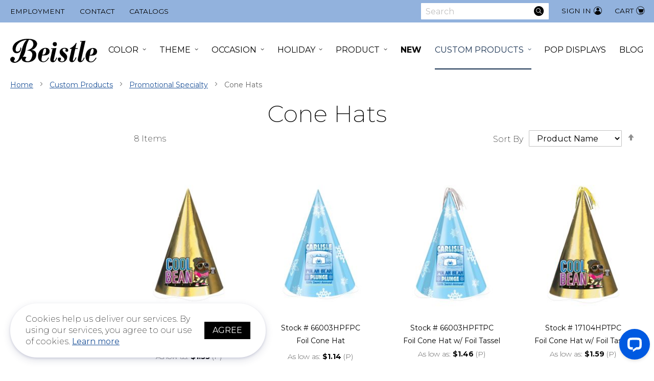

--- FILE ---
content_type: text/html; charset=UTF-8
request_url: https://www.beistle.com/custom/promotional-specialty/cone-hats
body_size: 22888
content:
 <!doctype html><html lang="en"><head > <meta charset="utf-8"/>
<meta name="title" content="Cone Hats - Promotional Specialty - Custom Products"/>
<meta name="robots" content="INDEX,FOLLOW"/>
<meta name="viewport" content="width=device-width, initial-scale=1"/>
<meta name="format-detection" content="telephone=no"/>
<meta name="msapplication-TileColor" content="#da532c"/>
<meta name="theme-color" content="#ffffff"/>
<title>Cone Hats - Promotional Specialty - Custom Products</title>
<link  rel="stylesheet" type="text/css"  media="all" href="https://www.beistle.com/static/version1709907125/frontend/Beistle/base/en_US/mage/calendar.css" />
<link  rel="stylesheet" type="text/css"  media="all" href="https://www.beistle.com/static/version1709907125/frontend/Beistle/base/en_US/css/styles-m.css" />
<link  rel="stylesheet" type="text/css"  media="all" href="https://www.beistle.com/static/version1709907125/frontend/Beistle/base/en_US/Amasty_Customform/css/form-builder.css" />
<link  rel="stylesheet" type="text/css"  media="all" href="https://www.beistle.com/static/version1709907125/frontend/Beistle/base/en_US/Amasty_Customform/css/form-render.css" />
<link  rel="stylesheet" type="text/css"  media="all" href="https://www.beistle.com/static/version1709907125/frontend/Beistle/base/en_US/Amasty_HidePrice/js/fancyambox/jquery.fancyambox.min.css" />
<link  rel="stylesheet" type="text/css"  media="all" href="https://www.beistle.com/static/version1709907125/frontend/Beistle/base/en_US/Amasty_HidePrice/css/amhideprice.css" />
<link  rel="stylesheet" type="text/css"  media="all" href="https://www.beistle.com/static/version1709907125/frontend/Beistle/base/en_US/Amasty_Base/vendor/slick/amslick.min.css" />
<link  rel="stylesheet" type="text/css"  media="all" href="https://www.beistle.com/static/version1709907125/frontend/Beistle/base/en_US/Amasty_ShopbyBase/css/swiper.min.css" />
<link  rel="stylesheet" type="text/css"  media="all" href="https://www.beistle.com/static/version1709907125/frontend/Beistle/base/en_US/Magezon_Core/css/styles.css" />
<link  rel="stylesheet" type="text/css"  media="all" href="https://www.beistle.com/static/version1709907125/frontend/Beistle/base/en_US/Magezon_Core/css/owlcarousel/owl.carousel.min.css" />
<link  rel="stylesheet" type="text/css"  media="all" href="https://www.beistle.com/static/version1709907125/frontend/Beistle/base/en_US/Magezon_Core/css/fontawesome5.css" />
<link  rel="stylesheet" type="text/css"  media="all" href="https://www.beistle.com/static/version1709907125/frontend/Beistle/base/en_US/Magezon_Core/css/mgz_bootstrap.css" />
<link  rel="stylesheet" type="text/css"  media="all" href="https://www.beistle.com/static/version1709907125/frontend/Beistle/base/en_US/Amasty_ShopbyBase/css/chosen/chosen.css" />
<link  rel="stylesheet" type="text/css"  media="screen and (min-width: 768px)" href="https://www.beistle.com/static/version1709907125/frontend/Beistle/base/en_US/css/styles-l.css" />
<link  rel="stylesheet" type="text/css"  media="print" href="https://www.beistle.com/static/version1709907125/frontend/Beistle/base/en_US/css/print.css" />
<link  rel="stylesheet" type="text/css"  rel="stylesheet" type="text/css" href="https://fonts.googleapis.com/css2?family=Montserrat:ital,wght@0,200;0,400;0,700;0,900;1,200;1,400;1,700;1,900&display=swap" />
<link  rel="icon" type="image/x-icon" href="https://www.beistle.com/static/version1709907125/frontend/Beistle/base/en_US/Magento_Theme/favicon.ico" />
<link  rel="shortcut icon" type="image/x-icon" href="https://www.beistle.com/static/version1709907125/frontend/Beistle/base/en_US/Magento_Theme/favicon.ico" />

<link rel="preload" as="font" crossorigin="anonymous" href="https://www.beistle.com/static/version1709907125/frontend/Beistle/base/en_US/fonts/beistleicons.woff2" />
<link  rel="preconnect" href="//fonts.gstatic.com" />
<link  rel="apple-touch-icon" sizes="180x180" href="https://www.beistle.com/static/version1709907125/frontend/Beistle/base/en_US/Magento_Theme/apple-touch-icon.png" />
<link  rel="icon" sizes="32x32" href="https://www.beistle.com/static/version1709907125/frontend/Beistle/base/en_US/Magento_Theme/favicon-32x32.png" />
<link  rel="icon" sizes="16x16" href="https://www.beistle.com/static/version1709907125/frontend/Beistle/base/en_US/Magento_Theme/favicon-16x16.png" />
<!-- Google Tag Manager -->

<!-- End Google Tag Manager -->

<!-- Global site tag (gtag.js) - Google Ads: 610669754 -->



<!-- Bing Webmaster Tool -->
<meta name="msvalidate.01" content="C17F55B58D7047EC390DDE5F1E80406C" />

<!-- Google tag (gtag.js) GA4-->



<!-- START - We recommend to place the below code in head tag of your website html  -->
<style>
  @font-face {
    font-display: block;
    font-family: Roboto;
    src: url(https://assets.brevo.com/font/Roboto/Latin/normal/normal/7529907e9eaf8ebb5220c5f9850e3811.woff2) format("woff2"), url(https://assets.brevo.com/font/Roboto/Latin/normal/normal/25c678feafdc175a70922a116c9be3e7.woff) format("woff")
  }

  @font-face {
    font-display: fallback;
    font-family: Roboto;
    font-weight: 600;
    src: url(https://assets.brevo.com/font/Roboto/Latin/medium/normal/6e9caeeafb1f3491be3e32744bc30440.woff2) format("woff2"), url(https://assets.brevo.com/font/Roboto/Latin/medium/normal/71501f0d8d5aa95960f6475d5487d4c2.woff) format("woff")
  }

  @font-face {
    font-display: fallback;
    font-family: Roboto;
    font-weight: 700;
    src: url(https://assets.brevo.com/font/Roboto/Latin/bold/normal/3ef7cf158f310cf752d5ad08cd0e7e60.woff2) format("woff2"), url(https://assets.brevo.com/font/Roboto/Latin/bold/normal/ece3a1d82f18b60bcce0211725c476aa.woff) format("woff")
  }

  #sib-container input:-ms-input-placeholder {
    text-align: left;
    font-family: "Helvetica", sans-serif;
    color: #c0ccda;
  }

  #sib-container input::placeholder {
    text-align: left;
    font-family: "Helvetica", sans-serif;
    color: #c0ccda;
  }

  #sib-container textarea::placeholder {
    text-align: left;
    font-family: "Helvetica", sans-serif;
    color: #c0ccda;
  }

  #sib-container a {
    text-decoration: underline;
    color: #2BB2FC;
  }
</style>
<link rel="stylesheet" href="https://sibforms.com/forms/end-form/build/sib-styles.css">
<!--  END - We recommend to place the above code in head tag of your website html -->




<noscript>
<img height="1" width="1" style="display:none;" alt="" src="[data-uri]" data-amsrc="https://px.ads.linkedin.com/collect/?pid=6621401&fmt=gif" />
</noscript>
     <style> .imagegallery-content-animation, .imagegallery-banner-image, .imagegallery-album-image .imagegallery-image-inner .imagegallery-album-image-link:hover i, .imagegallery-item-inner-style3:after, .imagegallery-item-inner-style3 .imagegallery-item-meta span { background: rgba(0, 0, 0, 0.8); } .imagegallery-banner-image:after { background: rgba(0, 0, 0, 0.8); } .imagegallery-item-inner-style1 .imagegallery-item-meta span, .imagegallery-item-inner-style1 .imagegallery-item-meta span a, .imagegallery-item-inner-style2 .imagegallery-item-title h3, .imagegallery-item-inner-style2 .imagegallery-item-meta span { color: rgba(0, 0, 0, 0.8); }   .imagegallery-banner .imagegallery-banner-image { background-image: url("https://www.beistle.com/media/banner/1"); }   .imagegallery-title-color { color: #fff; }   .imagegallery-sub-title-color { color: #fff; }   .imagegallery-category-topmenu .imagegallery-category-content { background: rgba(0, 0, 0, 0.45); }   .imagegallery-category-topmenu .imagegallery-category-title { color: #fff; }   .imagegallery-category-topmenu .imagegallery-category-description { color: #fff; }  .imagegallery-item-inner-style3 .imagegallery-item-title h3 { color: #006bb4; }  .imagegallery-album-image .imagegallery-image-inner img { min-height: 174px; } </style> </head><body data-container="body" data-mage-init='{"loaderAjax": {}, "loader": { "icon": "https://www.beistle.com/static/version1709907125/frontend/Beistle/base/en_US/images/loader-2.gif"}}' id="html-body" class="page-with-filter customer-logged-out page-products categorypath-custom-promotional-specialty-cone-hats category-cone-hats catalog-category-view page-layout-2columns-left">         <div class="cookie-status-message" id="cookie-status">The store will not work correctly in the case when cookies are disabled.</div>   <noscript><div class="message global noscript"><div class="content"><p><strong>JavaScript seems to be disabled in your browser.</strong> <span> For the best experience on our site, be sure to turn on Javascript in your browser.</span></p></div></div></noscript>            <div class="mst-gdpr__cookie-bar-wrapper" id="gdprCookieBar"><div class="mst-gdpr__cookie-bar"><div class="consent-text">Cookies help us deliver our services. By using our services, you agree to our use of cookies. <a href="/privacy-policy-cookie-restriction-mode">Learn more</a></div><div class="mst-gdpr__buttons"><!-- Liventus [428] Remove Settings for Mirasvit GDPR --><button class="action primary" data-trigger-settings="agree">Agree</button></div></div></div><div class="mst-gdpr__cookie-bar-overlay" id="gdprCookieBarOverlay"></div>  <div style="display:none"><div class="content"><div class="group-content">   <div class="cookie-group-container cookie-group-container-1"><div class="title-container"><h4 class="title">Essential</h4><input class="checkbox" type="checkbox" value="1" disabled checked data-group-id="1" name="allowed-group-1"><div class="content"><div></div><div class="cookie-list"><strong>Cookie list:</strong>  CART  CATEGORY_INFO  COMPARE  CUSTOMER  CUSTOMER_AUTH  CUSTOMER_INFO </div></div></div></div>    <div class="cookie-group-container cookie-group-container-2"><div class="title-container"><h4 class="title">Marketing</h4><input class="checkbox" type="checkbox" value="1"  checked data-group-id="2" name="allowed-group-2"><div class="content"><div></div><div class="cookie-list"><strong>Cookie list:</strong>  CUSTOMER_SEGMENT_IDS  EXTERNAL_NO_CACHE  FRONTEND  GUEST-VIEW  LAST_CATEGORY  LAST_PRODUCT  NEWMESSAGE  NO_CACHE  PERSISTENT_SHOPPING_CART </div></div></div></div>    <div class="cookie-group-container cookie-group-container-3"><div class="title-container"><h4 class="title">Google Analytics</h4><input class="checkbox" type="checkbox" value="1"  checked data-group-id="3" name="allowed-group-3"><div class="content"><div></div><div class="cookie-list"><strong>Cookie list:</strong>  RECENTLYCOMPARED  STF  STORE  USER_ALLOWED_SAVE_COOKIE  VIEWED_PRODUCT_IDS  WISHLIST  WISHLIST_CNT  GA </div></div></div></div> </div></div></div><div class="page-wrapper"> <a class="action skip contentarea" href="#contentarea"><span> Skip to Content</span></a><header class="page-header"><div class="panel wrapper"><div class="panel header"> </div></div><div class="header content"><div class="header-left-links"><div data-content-type="html" data-appearance="default" data-element="main" data-decoded="true"><ul>
<li><a href="https://www.beistle.com/employment/">Employment</a></li>
<li><a href="https://www.beistle.com/contact-us/">Contact</a></li>
<li><a href="https://www.beistle.com/catalogs/">Catalogs</a></li>
</ul></div></div><div class="nav-toggle-wrapper"> <button data-action="toggle-nav" class="action nav-toggle"><span>Toggle Main Menu</span></button></div><a  class="logo" href="https://www.beistle.com/" aria-label="Beistle"><img src="[data-uri]" data-amsrc="https://www.beistle.com/static/version1709907125/frontend/Beistle/base/en_US/images/logo.svg" alt="Beistle" width="170"  /></a> <div data-block="minicart" class="minicart-wrapper"><a class="action showcart" href="https://www.beistle.com/checkout/cart/" data-bind="scope: 'minicart_content'"><span class="text">Cart</span> <span class="counter qty empty" data-bind="css: { empty: !!getCartParam('summary_count') == false && !isLoading() }, blockLoader: isLoading"><span aria-hidden="true" class="counter-number"><!-- ko text: getCartParam('summary_count') --><!-- /ko --></span> <span class="counter-label"><!-- ko if: getCartParam('summary_count') --><!-- ko text: getCartParam('summary_count') --><!-- /ko --><!-- ko i18n: 'items' --><!-- /ko --><!-- /ko --></span></span></a>  <div class="block block-minicart" data-role="dropdownDialog" data-mage-init='{"dropdownDialog":{ "appendTo":"[data-block=minicart]", "triggerTarget":".showcart", "timeout": "2000", "closeOnMouseLeave": false, "closeOnEscape": true, "triggerClass":"active", "parentClass":"active", "buttons":[]}}'><div id="minicart-content-wrapper" data-bind="scope: 'minicart_content'"><!-- ko template: getTemplate() --><!-- /ko --></div></div> </div><ul class="header links"> <li class="link authorization-link" data-label="or"><a href="https://www.beistle.com/customer/account/login/referer/aHR0cHM6Ly93d3cuYmVpc3RsZS5jb20vY3VzdG9tL3Byb21vdGlvbmFsLXNwZWNpYWx0eS9jb25lLWhhdHM%2C/" >Sign In</a></li></ul>  <div class="block block-search"><div class="block block-title"><strong>Search</strong></div><div class="block block-content"><form class="form minisearch" id="search_mini_form" action="https://www.beistle.com/catalogsearch/result/" method="get"><div class="field search"><label class="label" for="search" data-role="minisearch-label"><span>Search</span></label> <div class="control"><input id="search" data-mage-init='{ "quickSearch": { "formSelector": "#search_mini_form", "url": "", "destinationSelector": "#search_autocomplete", "minSearchLength": "3" } }' type="text" name="q" value="" placeholder="Search" class="input-text" maxlength="128" role="combobox" aria-haspopup="false" aria-autocomplete="both" autocomplete="off" aria-expanded="false"/><div id="search_autocomplete" class="search-autocomplete"></div></div></div><div class="actions"><button type="submit" title="Search" class="action search" aria-label="Search" ><span>Search</span></button></div></form></div></div></div></header><div class="nav-logo-wrapper"><a  class="logo" href="https://www.beistle.com/" aria-label="Beistle"><img src="[data-uri]" data-amsrc="https://www.beistle.com/static/version1709907125/frontend/Beistle/base/en_US/images/logo.svg" alt="Beistle" width="170"  /></a>  <div class="sections nav-sections"> <div class="section-items nav-sections-items" data-mage-init='{"tabs":{"openedState":"active"}}'>  <div class="section-item-title nav-sections-item-title" data-role="collapsible"><a class="nav-sections-item-switch" data-toggle="switch" href="#store.menu">Menu</a></div><div class="section-item-content nav-sections-item-content" id="store.menu" data-role="content">  <nav aria-label="Main" class="livmmenu-navigation" data-action="navigation"><ul class="livmmenu" data-mage-init='{"livmmenu": {"uuid": "livmmenu-main", "mobileBreakpoint": 767},"livmmenuA11y":{}}'><li  class="first level-top nav-item parent"><a href="https://www.beistle.com/color"  class="level-top" >Color</a><div class="submenu megamenu"><div class="megamenu-group"><span class="livmenu-shop-all-wrap"><a href="https://www.beistle.com/color" class="livmenu-shop-all"><span>Shop All <span class="category-name">Colors</span></span></a></span></div><ul class="megamenu-group"><li  class="category-item first"><a href="https://www.beistle.com/color/black" >Black</a></li><li  class="category-item"><a href="https://www.beistle.com/color/black-gold" >Black &amp; Gold</a></li><li  class="category-item"><a href="https://www.beistle.com/color/black-red" >Black &amp; Red</a></li><li  class="category-item"><a href="https://www.beistle.com/color/black-silver" >Black &amp; Silver</a></li><li  class="category-item"><a href="https://www.beistle.com/color/blue" >Blue</a></li><li  class="category-item"><a href="https://www.beistle.com/color/blue-silver" >Blue &amp; Silver</a></li><li  class="category-item"><a href="https://www.beistle.com/color/brown" >Brown</a></li><li  class="category-item"><a href="https://www.beistle.com/color/burgundy" >Burgundy</a></li><li  class="category-item"><a href="https://www.beistle.com/color/cerise" >Cerise</a></li><li  class="category-item"><a href="https://www.beistle.com/color/cerise-black" >Cerise &amp; Black</a></li></ul><ul class="megamenu-group"><li  class="category-item"><a href="https://www.beistle.com/color/gold" >Gold</a></li><li  class="category-item"><a href="https://www.beistle.com/color/golden-yellow-orange-red" >Golden Yellow, Orange, &amp; Red</a></li><li  class="category-item"><a href="https://www.beistle.com/color/green" >Green</a></li><li  class="category-item"><a href="https://www.beistle.com/color/green-gold" >Green &amp; Gold</a></li><li  class="category-item"><a href="https://www.beistle.com/color/green-gold-purple" >Green, Gold, &amp; Purple</a></li><li  class="category-item"><a href="https://www.beistle.com/color/iridescent" >Iridescent</a></li><li  class="category-item"><a href="https://www.beistle.com/color/lavender" >Lavender</a></li><li  class="category-item"><a href="https://www.beistle.com/color/light-blue" >Light Blue</a></li><li  class="category-item"><a href="https://www.beistle.com/color/light-green" >Light Green</a></li><li  class="category-item"><a href="https://www.beistle.com/color/maroon" >Maroon </a></li></ul><ul class="megamenu-group"><li  class="category-item"><a href="https://www.beistle.com/color/multi-color" >Multi-Color</a></li><li  class="category-item"><a href="https://www.beistle.com/color/natural" >Natural</a></li><li  class="category-item"><a href="https://www.beistle.com/color/navy" >Navy</a></li><li  class="category-item"><a href="https://www.beistle.com/color/opalescent" >Opalescent</a></li><li  class="category-item"><a href="https://www.beistle.com/color/orange" >Orange</a></li><li  class="category-item"><a href="https://www.beistle.com/color/orange-black" >Orange &amp; Black</a></li><li  class="category-item"><a href="https://www.beistle.com/color/pink" >Pink</a></li><li  class="category-item"><a href="https://www.beistle.com/color/purple" >Purple</a></li><li  class="category-item"><a href="https://www.beistle.com/color/red" >Red</a></li><li  class="category-item"><a href="https://www.beistle.com/color/red-green" >Red &amp; Green</a></li></ul><ul class="megamenu-group"><li  class="category-item"><a href="https://www.beistle.com/color/red-white" >Red &amp; White</a></li><li  class="category-item"><a href="https://www.beistle.com/color/red-white-blue" >Red, White, &amp; Blue</a></li><li  class="category-item"><a href="https://www.beistle.com/color/red-white-green" >Red, White, &amp; Green</a></li><li  class="category-item"><a href="https://www.beistle.com/color/rose-gold" >Rose Gold</a></li><li  class="category-item"><a href="https://www.beistle.com/color/silver" >Silver</a></li><li  class="category-item"><a href="https://www.beistle.com/color/turquoise" >Turquoise</a></li><li  class="category-item"><a href="https://www.beistle.com/color/white" >White</a></li><li  class="category-item last"><a href="https://www.beistle.com/color/yellow" >Yellow</a></li></ul></div></li><li  class="level-top nav-item parent"><a href="https://www.beistle.com/theme"  class="level-top" >Theme</a><div class="submenu megamenu"><div class="megamenu-group"><span class="livmenu-shop-all-wrap"><a href="https://www.beistle.com/theme" class="livmenu-shop-all"><span>Shop All <span class="category-name">Themes</span></span></a></span></div><ul class="megamenu-group"><li  class="category-item first"><a href="https://www.beistle.com/theme/20-s" >20&#039;s</a></li><li  class="category-item"><a href="https://www.beistle.com/theme/420" >420</a></li><li  class="category-item"><a href="https://www.beistle.com/theme/50-s-rock-roll" >50&#039;s/Rock &amp; Roll</a></li><li  class="category-item"><a href="https://www.beistle.com/theme/60-s" >60&#039;s</a></li><li  class="category-item"><a href="https://www.beistle.com/theme/70-s" >70&#039;s</a></li><li  class="category-item"><a href="https://www.beistle.com/theme/8-bit" >8-Bit</a></li><li  class="category-item"><a href="https://www.beistle.com/theme/80-s" >80&#039;s</a></li><li  class="category-item"><a href="https://www.beistle.com/theme/90-s" >90&#039;s</a></li><li  class="category-item"><a href="https://www.beistle.com/theme/alice-in-wonderland" >Alice In Wonderland</a></li><li  class="category-item"><a href="https://www.beistle.com/theme/arabian-nights" >Arabian Nights</a></li><li  class="category-item"><a href="https://www.beistle.com/theme/around-the-world" >Around The World</a></li><li  class="category-item"><a href="https://www.beistle.com/theme/asian" >Asian</a></li><li  class="category-item"><a href="https://www.beistle.com/theme/australian" >Australian</a></li><li  class="category-item"><a href="https://www.beistle.com/theme/awards-night" >Awards Night</a></li><li  class="category-item"><a href="https://www.beistle.com/theme/baseball" >Baseball</a></li><li  class="category-item"><a href="https://www.beistle.com/theme/basketball" >Basketball</a></li><li  class="category-item"><a href="https://www.beistle.com/theme/black-history-month" >Black History Month</a></li></ul><ul class="megamenu-group"><li  class="category-item"><a href="https://www.beistle.com/theme/bon-voyage" >Bon Voyage</a></li><li  class="category-item"><a href="https://www.beistle.com/theme/british" >British</a></li><li  class="category-item"><a href="https://www.beistle.com/theme/building-blocks" >Building Blocks</a></li><li  class="category-item"><a href="https://www.beistle.com/theme/cactus-llama" >Cactus &amp; Llama</a></li><li  class="category-item"><a href="https://www.beistle.com/theme/camo" >Camo</a></li><li  class="category-item"><a href="https://www.beistle.com/theme/casino" >Casino</a></li><li  class="category-item"><a href="https://www.beistle.com/theme/circus" >Circus</a></li><li  class="category-item"><a href="https://www.beistle.com/theme/construction" >Construction</a></li><li  class="category-item"><a href="https://www.beistle.com/theme/derby-day" >Derby Day</a></li><li  class="category-item"><a href="https://www.beistle.com/theme/dinosaurs" >Dinosaurs</a></li><li  class="category-item"><a href="https://www.beistle.com/theme/dolly-mama" >Dolly Mama</a></li><li  class="category-item"><a href="https://www.beistle.com/theme/donuts" >Donuts</a></li><li  class="category-item"><a href="https://www.beistle.com/theme/fantasy" >Fantasy</a></li><li  class="category-item"><a href="https://www.beistle.com/theme/farm" >Farm</a></li><li  class="category-item"><a href="https://www.beistle.com/theme/fiesta-cinco-de-mayo" >Fiesta/Cinco de Mayo</a></li><li  class="category-item"><a href="https://www.beistle.com/theme/fire-prevention" >Fire Prevention</a></li><li  class="category-item"><a href="https://www.beistle.com/theme/food" >Food</a></li></ul><ul class="megamenu-group"><li  class="category-item"><a href="https://www.beistle.com/theme/football" >Football</a></li><li  class="category-item"><a href="https://www.beistle.com/theme/french" >French</a></li><li  class="category-item"><a href="https://www.beistle.com/theme/general-occasion" >General Occasion</a></li><li  class="category-item"><a href="https://www.beistle.com/theme/heroes" >Heroes</a></li><li  class="category-item"><a href="https://www.beistle.com/theme/international" >International</a></li><li  class="category-item"><a href="https://www.beistle.com/theme/italian" >Italian</a></li><li  class="category-item"><a href="https://www.beistle.com/theme/jungle" >Jungle</a></li><li  class="category-item"><a href="https://www.beistle.com/theme/luau" >Luau</a></li><li  class="category-item"><a href="https://www.beistle.com/theme/medieval" >Medieval</a></li><li  class="category-item"><a href="https://www.beistle.com/theme/mermaid" >Mermaid</a></li><li  class="category-item"><a href="https://www.beistle.com/theme/music" >Music</a></li><li  class="category-item"><a href="https://www.beistle.com/theme/nautical" >Nautical</a></li><li  class="category-item"><a href="https://www.beistle.com/theme/new-york-city" >New York City</a></li><li  class="category-item"><a href="https://www.beistle.com/theme/pets" >Pets</a></li><li  class="category-item"><a href="https://www.beistle.com/theme/pink-ribbon" >Pink Ribbon</a></li><li  class="category-item"><a href="https://www.beistle.com/theme/pirate" >Pirate</a></li><li  class="category-item"><a href="https://www.beistle.com/theme/princess" >Princess</a></li></ul><ul class="megamenu-group"><li  class="category-item"><a href="https://www.beistle.com/theme/prom" >Prom</a></li><li  class="category-item"><a href="https://www.beistle.com/theme/racing" >Racing</a></li><li  class="category-item"><a href="https://www.beistle.com/theme/rainbow" >Rainbow</a></li><li  class="category-item"><a href="https://www.beistle.com/theme/school-spirit" >School Spirit</a></li><li  class="category-item"><a href="https://www.beistle.com/theme/shark" >Shark</a></li><li  class="category-item"><a href="https://www.beistle.com/theme/sherlock-holmes" >Sherlock Holmes</a></li><li  class="category-item"><a href="https://www.beistle.com/theme/soccer" >Soccer</a></li><li  class="category-item"><a href="https://www.beistle.com/theme/space" >Space</a></li><li  class="category-item"><a href="https://www.beistle.com/theme/sports" >Sports</a></li><li  class="category-item"><a href="https://www.beistle.com/theme/tennis" >Tennis</a></li><li  class="category-item"><a href="https://www.beistle.com/theme/travel-across-the-usa" >Travel Across The USA</a></li><li  class="category-item"><a href="https://www.beistle.com/theme/under-the-sea" >Under The Sea</a></li><li  class="category-item"><a href="https://www.beistle.com/theme/unicorn" >Unicorn</a></li><li  class="category-item"><a href="https://www.beistle.com/theme/value" >Value</a></li><li  class="category-item"><a href="https://www.beistle.com/theme/vintage-circus" >Vintage Circus</a></li><li  class="category-item"><a href="https://www.beistle.com/theme/western" >Western</a></li><li  class="category-item last"><a href="https://www.beistle.com/theme/woodland-friends" >Woodland Friends</a></li></ul></div></li><li  class="level-top nav-item parent"><a href="https://www.beistle.com/occasion"  class="level-top" >Occasion</a><div class="submenu megamenu"><div class="megamenu-group"><span class="livmenu-shop-all-wrap"><a href="https://www.beistle.com/occasion" class="livmenu-shop-all"><span>Shop All <span class="category-name">Occasions</span></span></a></span></div><ul class="megamenu-group"><li  class="category-item first"><a href="https://www.beistle.com/occasion/1st-birthday" >1st Birthday</a></li><li  class="category-item"><a href="https://www.beistle.com/occasion/21st-birthday" >21st Birthday</a></li><li  class="category-item"><a href="https://www.beistle.com/occasion/anniversary" >Anniversary</a></li></ul><ul class="megamenu-group"><li  class="category-item"><a href="https://www.beistle.com/occasion/baby-shower" >Baby Shower</a></li><li  class="category-item"><a href="https://www.beistle.com/occasion/bachelorette" >Bachelorette</a></li><li  class="category-item"><a href="https://www.beistle.com/occasion/birthday" >Birthday</a></li></ul><ul class="megamenu-group"><li  class="category-item"><a href="https://www.beistle.com/occasion/birthday-age-specific" >Birthday-Age Specific</a></li><li  class="category-item"><a href="https://www.beistle.com/occasion/general-occasion" >General Occasion</a></li><li  class="category-item"><a href="https://www.beistle.com/occasion/over-the-hill" >Over-The-Hill</a></li></ul><ul class="megamenu-group"><li  class="category-item"><a href="https://www.beistle.com/occasion/retirement" >Retirement</a></li><li  class="category-item"><a href="https://www.beistle.com/occasion/sweet-16" >Sweet 16</a></li><li  class="category-item last"><a href="https://www.beistle.com/occasion/wedding" >Wedding</a></li></ul></div></li><li  class="level-top nav-item parent"><a href="https://www.beistle.com/holiday"  class="level-top" >Holiday</a><div class="submenu megamenu"><div class="megamenu-group"><span class="livmenu-shop-all-wrap"><a href="https://www.beistle.com/holiday" class="livmenu-shop-all"><span>Shop All <span class="category-name">Holidays</span></span></a></span></div><ul class="megamenu-group"><li  class="category-item first"><a href="https://www.beistle.com/holiday/chinese-new-year" >Chinese New Year</a></li><li  class="category-item"><a href="https://www.beistle.com/holiday/christmas-vintage" >Christmas-Vintage</a></li><li  class="category-item"><a href="https://www.beistle.com/holiday/christmas-winter" >Christmas/Winter</a></li><li  class="category-item"><a href="https://www.beistle.com/holiday/day-of-the-dead" >Day of the Dead</a></li><li  class="category-item"><a href="https://www.beistle.com/holiday/derby-day" >Derby Day</a></li><li  class="category-item"><a href="https://www.beistle.com/holiday/diwali" >Diwali</a></li><li  class="category-item"><a href="https://www.beistle.com/holiday/easter" >Easter</a></li></ul><ul class="megamenu-group"><li  class="category-item"><a href="https://www.beistle.com/holiday/educational" >Educational</a></li><li  class="category-item"><a href="https://www.beistle.com/holiday/fiesta-cinco-de-mayo" >Fiesta/Cinco de Mayo</a></li><li  class="category-item"><a href="https://www.beistle.com/holiday/graduation" >Graduation</a></li><li  class="category-item"><a href="https://www.beistle.com/holiday/halloween" >Halloween</a></li><li  class="category-item"><a href="https://www.beistle.com/holiday/halloween-vintage" >Halloween-Vintage</a></li><li  class="category-item"><a href="https://www.beistle.com/holiday/hanukkah" >Hanukkah</a></li><li  class="category-item"><a href="https://www.beistle.com/holiday/juneteenth" >Juneteenth</a></li></ul><ul class="megamenu-group"><li  class="category-item"><a href="https://www.beistle.com/holiday/kwanzaa" >Kwanzaa</a></li><li  class="category-item"><a href="https://www.beistle.com/holiday/luau" >Luau</a></li><li  class="category-item"><a href="https://www.beistle.com/holiday/mardi-gras" >Mardi Gras</a></li><li  class="category-item"><a href="https://www.beistle.com/holiday/mothers-fathers-day" >Mothers/Fathers Day</a></li><li  class="category-item"><a href="https://www.beistle.com/holiday/new-years" >New Years</a></li><li  class="category-item"><a href="https://www.beistle.com/holiday/oktoberfest" >Oktoberfest</a></li><li  class="category-item"><a href="https://www.beistle.com/holiday/patriotic" >Patriotic</a></li></ul><ul class="megamenu-group"><li  class="category-item"><a href="https://www.beistle.com/holiday/ramadan" >Ramadan</a></li><li  class="category-item"><a href="https://www.beistle.com/holiday/religious" >Religious</a></li><li  class="category-item"><a href="https://www.beistle.com/holiday/spring-summer" >Spring/Summer</a></li><li  class="category-item"><a href="https://www.beistle.com/holiday/st-patricks" >St. Patricks</a></li><li  class="category-item"><a href="https://www.beistle.com/holiday/thanksgiving-fall" >Thanksgiving/Fall</a></li><li  class="category-item last"><a href="https://www.beistle.com/holiday/valentines" >Valentines</a></li></ul></div></li><li  class="level-top nav-item parent"><a href="https://www.beistle.com/product"  class="level-top" >Product</a><div class="submenu megamenu"><div class="megamenu-group"><span class="livmenu-shop-all-wrap"><a href="https://www.beistle.com/product" class="livmenu-shop-all"><span>Shop All <span class="category-name">Products</span></span></a></span></div><ul class="megamenu-group"><li  class="category-item first parent"><a href="https://www.beistle.com/product/bags" >Bags</a><ul class="submenu"><li class="all-category"><a href="https://www.beistle.com/product/bags"><span>All <span class="category-name">Bags</span></span></a></li><li  class="category-item first"><a href="https://www.beistle.com/product/bags/cello-bags" >Cello Bags</a></li><li  class="category-item"><a href="https://www.beistle.com/product/bags/party-bags" >Party Bags</a></li><li  class="category-item last"><a href="https://www.beistle.com/product/bags/treat-favor-bags" >Treat/Favor Bags</a></li></ul></li><li  class="category-item parent"><a href="https://www.beistle.com/product/balloon-accessories" >Balloon Accessories</a><ul class="submenu"><li class="all-category"><a href="https://www.beistle.com/product/balloon-accessories"><span>All <span class="category-name">Balloon Accessories</span></span></a></li><li  class="category-item first"><a href="https://www.beistle.com/product/balloon-accessories/accessories" >Accessories</a></li><li  class="category-item"><a href="https://www.beistle.com/product/balloon-accessories/balloon-weights" >Balloon Weights</a></li><li  class="category-item"><a href="https://www.beistle.com/product/balloon-accessories/balloon-photo-holders" >Balloon/Photo Holders</a></li><li  class="category-item last"><a href="https://www.beistle.com/product/balloon-accessories/mylar" >Mylar</a></li></ul></li><li  class="category-item parent"><a href="https://www.beistle.com/product/banners" >Banners</a><ul class="submenu"><li class="all-category"><a href="https://www.beistle.com/product/banners"><span>All <span class="category-name">Banners</span></span></a></li><li  class="category-item first"><a href="https://www.beistle.com/product/banners/all-weather" >All-Weather</a></li><li  class="category-item"><a href="https://www.beistle.com/product/banners/balloon-streamers" >Balloon Streamers</a></li><li  class="category-item"><a href="https://www.beistle.com/product/banners/fabric-banners" >Fabric Banners</a></li><li  class="category-item"><a href="https://www.beistle.com/product/banners/jointed-streamers" >Jointed Streamers</a></li><li  class="category-item"><a href="https://www.beistle.com/product/banners/metallic-banners" >Metallic Banners</a></li><li  class="category-item"><a href="https://www.beistle.com/product/banners/pennant-banners" >Pennant Banners</a></li><li  class="category-item last"><a href="https://www.beistle.com/product/banners/streamers" >Streamers</a></li></ul></li><li  class="category-item parent"><a href="https://www.beistle.com/product/beads" >Beads</a><ul class="submenu"><li class="all-category"><a href="https://www.beistle.com/product/beads"><span>All <span class="category-name">Beads</span></span></a></li><li  class="category-item first"><a href="https://www.beistle.com/product/beads/beads-with-medallion" >Beads with Medallion</a></li><li  class="category-item"><a href="https://www.beistle.com/product/beads/novelty-beads" >Novelty Beads</a></li><li  class="category-item last"><a href="https://www.beistle.com/product/beads/round-party-beads" >Round Party Beads</a></li></ul></li><li  class="category-item parent"><a href="https://www.beistle.com/product/centerpieces" >Centerpieces</a><ul class="submenu"><li class="all-category"><a href="https://www.beistle.com/product/centerpieces"><span>All <span class="category-name">Centerpieces</span></span></a></li><li  class="category-item first"><a href="https://www.beistle.com/product/centerpieces/3-d" >3-D</a></li><li  class="category-item"><a href="https://www.beistle.com/product/centerpieces/cake-cupcake-stands" >Cake/Cupcake Stands</a></li><li  class="category-item"><a href="https://www.beistle.com/product/centerpieces/cascades" >Cascades</a></li><li  class="category-item"><a href="https://www.beistle.com/product/centerpieces/gleam-n-burst" >Gleam &#039;N Burst</a></li><li  class="category-item"><a href="https://www.beistle.com/product/centerpieces/icon-cascades" >Icon Cascades</a></li><li  class="category-item"><a href="https://www.beistle.com/product/centerpieces/metallic-sprays" >Metallic Sprays</a></li><li  class="category-item last"><a href="https://www.beistle.com/product/centerpieces/tissue" >Tissue</a></li></ul></li><li  class="category-item parent"><a href="https://www.beistle.com/product/clings" >Clings</a><ul class="submenu"><li class="all-category"><a href="https://www.beistle.com/product/clings"><span>All <span class="category-name">Clings</span></span></a></li><li  class="category-item first"><a href="https://www.beistle.com/product/clings/gel-clings" >Gel Clings</a></li><li  class="category-item last"><a href="https://www.beistle.com/product/clings/window-clings" >Window Clings</a></li></ul></li><li  class="category-item parent"><a href="https://www.beistle.com/product/confetti" >Confetti</a><ul class="submenu"><li class="all-category"><a href="https://www.beistle.com/product/confetti"><span>All <span class="category-name">Confetti</span></span></a></li><li  class="category-item first"><a href="https://www.beistle.com/product/confetti/confetti-bursts" >Confetti Bursts</a></li><li  class="category-item"><a href="https://www.beistle.com/product/confetti/deluxe-sparkle" >Deluxe Sparkle</a></li><li  class="category-item"><a href="https://www.beistle.com/product/confetti/diploma-mill-confetti" >Diploma Mill Confetti</a></li><li  class="category-item"><a href="https://www.beistle.com/product/confetti/fanci-fetti" >Fanci-Fetti</a></li><li  class="category-item"><a href="https://www.beistle.com/product/confetti/metallic" >Metallic</a></li><li  class="category-item"><a href="https://www.beistle.com/product/confetti/silk-flower-petals" >Silk Flower Petals</a></li><li  class="category-item last"><a href="https://www.beistle.com/product/confetti/tissue" >Tissue</a></li></ul></li><li  class="category-item parent"><a href="https://www.beistle.com/product/costume-accessories" >Costume Accessories</a><ul class="submenu"><li class="all-category"><a href="https://www.beistle.com/product/costume-accessories"><span>All <span class="category-name">Costume Accessories</span></span></a></li><li  class="category-item first"><a href="https://www.beistle.com/product/costume-accessories/accessories" >Accessories</a></li><li  class="category-item"><a href="https://www.beistle.com/product/costume-accessories/bandanas" >Bandanas</a></li><li  class="category-item"><a href="https://www.beistle.com/product/costume-accessories/bikini-tops" >Bikini Tops</a></li><li  class="category-item"><a href="https://www.beistle.com/product/costume-accessories/boas" >Boas</a></li><li  class="category-item"><a href="https://www.beistle.com/product/costume-accessories/boppers-and-headbands" >Boppers and Headbands</a></li><li  class="category-item"><a href="https://www.beistle.com/product/costume-accessories/buttons" >Buttons</a></li><li  class="category-item"><a href="https://www.beistle.com/product/costume-accessories/gloves" >Gloves</a></li><li  class="category-item"><a href="https://www.beistle.com/product/costume-accessories/hair-clips" >Hair Clips</a></li><li  class="category-item"><a href="https://www.beistle.com/product/costume-accessories/novelty-glasses" >Novelty Glasses</a></li><li  class="category-item"><a href="https://www.beistle.com/product/costume-accessories/props" >Props</a></li><li  class="category-item"><a href="https://www.beistle.com/product/costume-accessories/robes" >Robes</a></li><li  class="category-item"><a href="https://www.beistle.com/product/costume-accessories/sashes" >Sashes</a></li><li  class="category-item"><a href="https://www.beistle.com/product/costume-accessories/sets" >Sets</a></li><li  class="category-item"><a href="https://www.beistle.com/product/costume-accessories/skirts" >Skirts</a></li><li  class="category-item"><a href="https://www.beistle.com/product/costume-accessories/suspenders" >Suspenders</a></li><li  class="category-item"><a href="https://www.beistle.com/product/costume-accessories/ties" >Ties</a></li><li  class="category-item"><a href="https://www.beistle.com/product/costume-accessories/vests" >Vests</a></li><li  class="category-item last"><a href="https://www.beistle.com/product/costume-accessories/wigs" >Wigs</a></li></ul></li><li  class="category-item parent"><a href="https://www.beistle.com/product/cutouts" >Cutouts</a><ul class="submenu"><li class="all-category"><a href="https://www.beistle.com/product/cutouts"><span>All <span class="category-name">Cutouts</span></span></a></li><li  class="category-item first"><a href="https://www.beistle.com/product/cutouts/3-d" >3-D</a></li><li  class="category-item"><a href="https://www.beistle.com/product/cutouts/fabric-silhouettes" >Fabric Silhouettes</a></li><li  class="category-item"><a href="https://www.beistle.com/product/cutouts/foil" >Foil</a></li><li  class="category-item"><a href="https://www.beistle.com/product/cutouts/glitter-print" >Glitter Print</a></li><li  class="category-item"><a href="https://www.beistle.com/product/cutouts/glittered" >Glittered</a></li><li  class="category-item"><a href="https://www.beistle.com/product/cutouts/metallic" >Metallic</a></li><li  class="category-item"><a href="https://www.beistle.com/product/cutouts/printed" >Printed</a></li><li  class="category-item"><a href="https://www.beistle.com/product/cutouts/signs" >Signs</a></li><li  class="category-item"><a href="https://www.beistle.com/product/cutouts/silhouettes" >Silhouettes</a></li><li  class="category-item last"><a href="https://www.beistle.com/product/cutouts/tissue-silhouettes" >Tissue Silhouettes</a></li></ul></li><li  class="category-item parent"><a href="https://www.beistle.com/product/decorating-kits" >Decorating Kits</a><ul class="submenu"><li class="all-category"><a href="https://www.beistle.com/product/decorating-kits"><span>All <span class="category-name">Decorating Kits</span></span></a></li><li  class="category-item first"><a href="https://www.beistle.com/product/decorating-kits/everyday" >Everyday</a></li><li  class="category-item"><a href="https://www.beistle.com/product/decorating-kits/party-box" >Party Box</a></li><li  class="category-item"><a href="https://www.beistle.com/product/decorating-kits/party-canopy" >Party Canopy</a></li><li  class="category-item"><a href="https://www.beistle.com/product/decorating-kits/prom" >Prom</a></li><li  class="category-item last"><a href="https://www.beistle.com/product/decorating-kits/seasonal" >Seasonal</a></li></ul></li></ul><ul class="megamenu-group"><li  class="category-item parent"><a href="https://www.beistle.com/product/diploma-mill-awards" >Diploma Mill Awards</a><ul class="submenu"><li class="all-category"><a href="https://www.beistle.com/product/diploma-mill-awards"><span>All <span class="category-name">Diploma Mill Awards</span></span></a></li><li  class="category-item first"><a href="https://www.beistle.com/product/diploma-mill-awards/award-ribbons" >Award Ribbons</a></li><li  class="category-item"><a href="https://www.beistle.com/product/diploma-mill-awards/blinking-buttons" >Blinking Buttons</a></li><li  class="category-item"><a href="https://www.beistle.com/product/diploma-mill-awards/bookmarks" >Bookmarks</a></li><li  class="category-item"><a href="https://www.beistle.com/product/diploma-mill-awards/certificate-greetings" >Certificate Greetings</a></li><li  class="category-item"><a href="https://www.beistle.com/product/diploma-mill-awards/deluxe-rosettes" >Deluxe Rosettes</a></li><li  class="category-item"><a href="https://www.beistle.com/product/diploma-mill-awards/key-chains" >Key Chains</a></li><li  class="category-item"><a href="https://www.beistle.com/product/diploma-mill-awards/printed-buttons" >Printed Buttons</a></li><li  class="category-item"><a href="https://www.beistle.com/product/diploma-mill-awards/rosettes" >Rosettes</a></li><li  class="category-item"><a href="https://www.beistle.com/product/diploma-mill-awards/satin-buttons" >Satin Buttons</a></li><li  class="category-item last"><a href="https://www.beistle.com/product/diploma-mill-awards/value-packs" >Value Packs</a></li></ul></li><li  class="category-item parent"><a href="https://www.beistle.com/product/garlands" >Garlands</a><ul class="submenu"><li class="all-category"><a href="https://www.beistle.com/product/garlands"><span>All <span class="category-name">Garlands</span></span></a></li><li  class="category-item first"><a href="https://www.beistle.com/product/garlands/fabric" >Fabric</a></li><li  class="category-item"><a href="https://www.beistle.com/product/garlands/metallic" >Metallic</a></li><li  class="category-item"><a href="https://www.beistle.com/product/garlands/metallic-festooning" >Metallic Festooning</a></li><li  class="category-item"><a href="https://www.beistle.com/product/garlands/novelty" >Novelty</a></li><li  class="category-item"><a href="https://www.beistle.com/product/garlands/tassel-garlands" >Tassel Garlands</a></li><li  class="category-item"><a href="https://www.beistle.com/product/garlands/tissue" >Tissue</a></li><li  class="category-item"><a href="https://www.beistle.com/product/garlands/tissue-festooning" >Tissue Festooning</a></li><li  class="category-item last"><a href="https://www.beistle.com/product/garlands/wire-garland" >Wire Garland</a></li></ul></li><li  class="category-item parent"><a href="https://www.beistle.com/product/gift-related" >Gift Related</a><ul class="submenu"><li class="all-category"><a href="https://www.beistle.com/product/gift-related"><span>All <span class="category-name">Gift Related</span></span></a></li><li  class="category-item first"><a href="https://www.beistle.com/product/gift-related/cake-boxes" >Cake Boxes</a></li><li  class="category-item"><a href="https://www.beistle.com/product/gift-related/gift-card-boxes" >Gift Card Boxes</a></li><li  class="category-item"><a href="https://www.beistle.com/product/gift-related/metallic-sheets" >Metallic Sheets</a></li><li  class="category-item last"><a href="https://www.beistle.com/product/gift-related/shreds-and-grass" >Shreds and Grass</a></li></ul></li><li  class="category-item parent"><a href="https://www.beistle.com/product/hanging-decorations" >Hanging Decorations</a><ul class="submenu"><li class="all-category"><a href="https://www.beistle.com/product/hanging-decorations"><span>All <span class="category-name">Hanging Decorations</span></span></a></li><li  class="category-item first"><a href="https://www.beistle.com/product/hanging-decorations/3-d" >3-D</a></li><li  class="category-item"><a href="https://www.beistle.com/product/hanging-decorations/bunting" >Bunting</a></li><li  class="category-item"><a href="https://www.beistle.com/product/hanging-decorations/cascades" >Cascades</a></li><li  class="category-item"><a href="https://www.beistle.com/product/hanging-decorations/ceiling-decor" >Ceiling Décor</a></li><li  class="category-item"><a href="https://www.beistle.com/product/hanging-decorations/columns-and-chandeliers" >Columns and Chandeliers</a></li><li  class="category-item"><a href="https://www.beistle.com/product/hanging-decorations/corrugated-cardboard" >Corrugated Cardboard</a></li><li  class="category-item"><a href="https://www.beistle.com/product/hanging-decorations/curtains" >Curtains</a></li><li  class="category-item"><a href="https://www.beistle.com/product/hanging-decorations/danglers" >Danglers</a></li><li  class="category-item"><a href="https://www.beistle.com/product/hanging-decorations/decorative-fans" >Decorative Fans</a></li><li  class="category-item"><a href="https://www.beistle.com/product/hanging-decorations/door-covers" >Door Covers</a></li><li  class="category-item"><a href="https://www.beistle.com/product/hanging-decorations/drapes" >Drapes</a></li><li  class="category-item"><a href="https://www.beistle.com/product/hanging-decorations/lanterns" >Lanterns</a></li><li  class="category-item"><a href="https://www.beistle.com/product/hanging-decorations/metallic" >Metallic</a></li><li  class="category-item"><a href="https://www.beistle.com/product/hanging-decorations/novelty-curtains" >Novelty Curtains</a></li><li  class="category-item"><a href="https://www.beistle.com/product/hanging-decorations/novelty-tissue" >Novelty Tissue</a></li><li  class="category-item"><a href="https://www.beistle.com/product/hanging-decorations/nylon" >Nylon</a></li><li  class="category-item"><a href="https://www.beistle.com/product/hanging-decorations/party-panels" >Party Panels</a></li><li  class="category-item"><a href="https://www.beistle.com/product/hanging-decorations/stringers" >Stringers</a></li><li  class="category-item"><a href="https://www.beistle.com/product/hanging-decorations/tissue" >Tissue</a></li><li  class="category-item last"><a href="https://www.beistle.com/product/hanging-decorations/whirls" >Whirls</a></li></ul></li><li  class="category-item parent"><a href="https://www.beistle.com/product/hats" >Hats</a><ul class="submenu"><li class="all-category"><a href="https://www.beistle.com/product/hats"><span>All <span class="category-name">Hats</span></span></a></li><li  class="category-item first"><a href="https://www.beistle.com/product/hats/cone-hats" >Cone Hats</a></li><li  class="category-item"><a href="https://www.beistle.com/product/hats/crowns" >Crowns</a></li><li  class="category-item"><a href="https://www.beistle.com/product/hats/fabric" >Fabric</a></li><li  class="category-item"><a href="https://www.beistle.com/product/hats/felt" >Felt</a></li><li  class="category-item"><a href="https://www.beistle.com/product/hats/foil" >Foil</a></li><li  class="category-item"><a href="https://www.beistle.com/product/hats/paper" >Paper</a></li><li  class="category-item"><a href="https://www.beistle.com/product/hats/plastic" >Plastic</a></li><li  class="category-item"><a href="https://www.beistle.com/product/hats/plush" >Plush</a></li><li  class="category-item"><a href="https://www.beistle.com/product/hats/straw" >Straw</a></li><li  class="category-item"><a href="https://www.beistle.com/product/hats/velour" >Velour</a></li><li  class="category-item last"><a href="https://www.beistle.com/product/hats/visors" >Visors</a></li></ul></li><li  class="category-item parent"><a href="https://www.beistle.com/product/horns-noisemakers" >Horns &amp; Noisemakers</a><ul class="submenu"><li class="all-category"><a href="https://www.beistle.com/product/horns-noisemakers"><span>All <span class="category-name">Horns & Noisemakers</span></span></a></li><li  class="category-item first"><a href="https://www.beistle.com/product/horns-noisemakers/blowouts-and-squawkers" >Blowouts and Squawkers</a></li><li  class="category-item"><a href="https://www.beistle.com/product/horns-noisemakers/cow-bells" >Cow Bells</a></li><li  class="category-item"><a href="https://www.beistle.com/product/horns-noisemakers/foil-horns" >Foil Horns</a></li><li  class="category-item"><a href="https://www.beistle.com/product/horns-noisemakers/noisemakers" >Noisemakers</a></li><li  class="category-item last"><a href="https://www.beistle.com/product/horns-noisemakers/paper-horns" >Paper Horns</a></li></ul></li><li  class="category-item parent"><a href="https://www.beistle.com/product/insta-theme" >Insta-Theme</a><ul class="submenu"><li class="all-category"><a href="https://www.beistle.com/product/insta-theme"><span>All <span class="category-name">Insta-Theme</span></span></a></li><li  class="category-item first"><a href="https://www.beistle.com/product/insta-theme/backdrops" >Backdrops</a></li><li  class="category-item"><a href="https://www.beistle.com/product/insta-theme/borders" >Borders</a></li><li  class="category-item"><a href="https://www.beistle.com/product/insta-theme/fabric-backdrop" >Fabric Backdrop</a></li><li  class="category-item"><a href="https://www.beistle.com/product/insta-theme/insta-murals" >Insta-Murals</a></li><li  class="category-item"><a href="https://www.beistle.com/product/insta-theme/insta-view" >Insta-View</a></li><li  class="category-item last"><a href="https://www.beistle.com/product/insta-theme/props" >Props</a></li></ul></li><li  class="category-item parent"><a href="https://www.beistle.com/product/invitations" >Invitations</a><ul class="submenu"><li class="all-category"><a href="https://www.beistle.com/product/invitations"><span>All <span class="category-name">Invitations</span></span></a></li><li  class="category-item first last"><a href="https://www.beistle.com/product/invitations/everyday" >Everyday</a></li></ul></li><li  class="category-item parent"><a href="https://www.beistle.com/product/jointed-figures" >Jointed Figures</a><ul class="submenu"><li class="all-category"><a href="https://www.beistle.com/product/jointed-figures"><span>All <span class="category-name">Jointed Figures</span></span></a></li><li  class="category-item first"><a href="https://www.beistle.com/product/jointed-figures/plastic" >Plastic</a></li><li  class="category-item"><a href="https://www.beistle.com/product/jointed-figures/printed-both-sides" >Printed Both Sides</a></li><li  class="category-item last"><a href="https://www.beistle.com/product/jointed-figures/printed-one-side" >Printed One Side</a></li></ul></li><li  class="category-item parent"><a href="https://www.beistle.com/product/leis" >Leis</a><ul class="submenu"><li class="all-category"><a href="https://www.beistle.com/product/leis"><span>All <span class="category-name">Leis</span></span></a></li><li  class="category-item first"><a href="https://www.beistle.com/product/leis/poly-leis" >Poly Leis</a></li><li  class="category-item last"><a href="https://www.beistle.com/product/leis/silk-n-petal-leis" >Silk &#039;N Petal Leis</a></li></ul></li></ul><ul class="megamenu-group"><li  class="category-item parent"><a href="https://www.beistle.com/product/masks" >Masks</a><ul class="submenu"><li class="all-category"><a href="https://www.beistle.com/product/masks"><span>All <span class="category-name">Masks</span></span></a></li><li  class="category-item first"><a href="https://www.beistle.com/product/masks/feather" >Feather</a></li><li  class="category-item"><a href="https://www.beistle.com/product/masks/novelty" >Novelty</a></li><li  class="category-item last"><a href="https://www.beistle.com/product/masks/printed" >Printed</a></li></ul></li><li  class="category-item parent"><a href="https://www.beistle.com/product/novelty-items" >Novelty Items</a><ul class="submenu"><li class="all-category"><a href="https://www.beistle.com/product/novelty-items"><span>All <span class="category-name">Novelty Items</span></span></a></li><li  class="category-item first"><a href="https://www.beistle.com/product/novelty-items/3-d" >3-D</a></li><li  class="category-item"><a href="https://www.beistle.com/product/novelty-items/3-d-props" >3-D Props</a></li><li  class="category-item"><a href="https://www.beistle.com/product/novelty-items/aisle-runner" >Aisle Runner</a></li><li  class="category-item"><a href="https://www.beistle.com/product/novelty-items/cookie-cutters" >Cookie Cutters</a></li><li  class="category-item"><a href="https://www.beistle.com/product/novelty-items/craft-accessories" >Craft Accessories</a></li><li  class="category-item"><a href="https://www.beistle.com/product/novelty-items/creepy-creatures" >Creepy Creatures</a></li><li  class="category-item"><a href="https://www.beistle.com/product/novelty-items/drinkware" >Drinkware</a></li><li  class="category-item"><a href="https://www.beistle.com/product/novelty-items/flags" >Flags</a></li><li  class="category-item"><a href="https://www.beistle.com/product/novelty-items/flings-bins" >Flings Pop-Up Bins</a></li><li  class="category-item"><a href="https://www.beistle.com/product/novelty-items/inflatables" >Inflatables</a></li><li  class="category-item"><a href="https://www.beistle.com/product/novelty-items/light-up" >Light Up</a></li><li  class="category-item"><a href="https://www.beistle.com/product/novelty-items/luau-accessories" >Luau Accessories</a></li><li  class="category-item"><a href="https://www.beistle.com/product/novelty-items/netting-and-webbing" >Netting and Webbing</a></li><li  class="category-item"><a href="https://www.beistle.com/product/novelty-items/plastic" >Plastic</a></li><li  class="category-item"><a href="https://www.beistle.com/product/novelty-items/sport-novelty" >Sport Novelty</a></li><li  class="category-item"><a href="https://www.beistle.com/product/novelty-items/stockings" >Stockings</a></li><li  class="category-item"><a href="https://www.beistle.com/product/novelty-items/tissue-grass-mats" >Tissue Grass Mats</a></li><li  class="category-item last"><a href="https://www.beistle.com/product/novelty-items/wristbands" >Wristbands</a></li></ul></li><li  class="category-item parent"><a href="https://www.beistle.com/product/party-assortments" >Party Assortments</a><ul class="submenu"><li class="all-category"><a href="https://www.beistle.com/product/party-assortments"><span>All <span class="category-name">Party Assortments</span></span></a></li><li  class="category-item first"><a href="https://www.beistle.com/product/party-assortments/10-person-assortments" >10 Person Assortments</a></li><li  class="category-item"><a href="https://www.beistle.com/product/party-assortments/100-person-assortments" >100 Person Assortments</a></li><li  class="category-item"><a href="https://www.beistle.com/product/party-assortments/25-person-assortments" >25 Person Assortments</a></li><li  class="category-item"><a href="https://www.beistle.com/product/party-assortments/300-person-assortments" >300 Person Assortments</a></li><li  class="category-item"><a href="https://www.beistle.com/product/party-assortments/4-person-assortments" >4 Person Assortments</a></li><li  class="category-item last"><a href="https://www.beistle.com/product/party-assortments/50-person-assortments" >50 Person Assortments</a></li></ul></li><li  class="category-item parent"><a href="https://www.beistle.com/product/party-favors" >Party Favors</a><ul class="submenu"><li class="all-category"><a href="https://www.beistle.com/product/party-favors"><span>All <span class="category-name">Party Favors</span></span></a></li><li  class="category-item first"><a href="https://www.beistle.com/product/party-favors/bubbles" >Bubbles</a></li><li  class="category-item"><a href="https://www.beistle.com/product/party-favors/eyeglasses" >Eyeglasses</a></li><li  class="category-item"><a href="https://www.beistle.com/product/party-favors/favor-boxes" >Favor Boxes</a></li><li  class="category-item"><a href="https://www.beistle.com/product/party-favors/games" >Games</a></li><li  class="category-item"><a href="https://www.beistle.com/product/party-favors/hand-held-throws" >Hand Held Throws</a></li><li  class="category-item"><a href="https://www.beistle.com/product/party-favors/lanyards" >Lanyards</a></li><li  class="category-item"><a href="https://www.beistle.com/product/party-favors/serpentines" >Serpentines</a></li><li  class="category-item last"><a href="https://www.beistle.com/product/party-favors/whoopee-cushions" >Whoopee Cushions</a></li></ul></li><li  class="category-item parent"><a href="https://www.beistle.com/product/party-picks" >Party Picks</a><ul class="submenu"><li class="all-category"><a href="https://www.beistle.com/product/party-picks"><span>All <span class="category-name">Party Picks</span></span></a></li><li  class="category-item first"><a href="https://www.beistle.com/product/party-picks/cake-toppers" >Cake Toppers</a></li><li  class="category-item"><a href="https://www.beistle.com/product/party-picks/cupcake-wrappers" >Cupcake Wrappers</a></li><li  class="category-item"><a href="https://www.beistle.com/product/party-picks/food-picks" >Food Picks</a></li><li  class="category-item last"><a href="https://www.beistle.com/product/party-picks/parasols" >Parasols</a></li></ul></li><li  class="category-item parent"><a href="https://www.beistle.com/product/peel-n-place" >Peel &#039;N Place</a><ul class="submenu"><li class="all-category"><a href="https://www.beistle.com/product/peel-n-place"><span>All <span class="category-name">Peel 'N Place</span></span></a></li><li  class="category-item first last"><a href="https://www.beistle.com/product/peel-n-place/peel-n-place" >Peel &#039;N Place</a></li></ul></li><li  class="category-item parent"><a href="https://www.beistle.com/product/personal-protective-equipment" >Personal Protective Equipment</a><ul class="submenu"><li class="all-category"><a href="https://www.beistle.com/product/personal-protective-equipment"><span>All <span class="category-name">Personal Protective Equipment</span></span></a></li><li  class="category-item first"><a href="https://www.beistle.com/product/personal-protective-equipment/disposable-capes" >Disposable Capes</a></li><li  class="category-item"><a href="https://www.beistle.com/product/personal-protective-equipment/ear-protectors" >Ear Protectors</a></li><li  class="category-item"><a href="https://www.beistle.com/product/personal-protective-equipment/face-shields" >Face Shields</a></li><li  class="category-item"><a href="https://www.beistle.com/product/personal-protective-equipment/non-surgical-gowns" >Non-Surgical Gowns</a></li><li  class="category-item last"><a href="https://www.beistle.com/product/personal-protective-equipment/signage" >Signage</a></li></ul></li><li  class="category-item parent"><a href="https://www.beistle.com/product/photo-accessories" >Photo Accessories</a><ul class="submenu"><li class="all-category"><a href="https://www.beistle.com/product/photo-accessories"><span>All <span class="category-name">Photo Accessories</span></span></a></li><li  class="category-item first"><a href="https://www.beistle.com/product/photo-accessories/photo-fun-frames" >Photo Fun Frames</a></li><li  class="category-item"><a href="https://www.beistle.com/product/photo-accessories/photo-fun-signs" >Photo Fun Signs</a></li><li  class="category-item last"><a href="https://www.beistle.com/product/photo-accessories/photo-props" >Photo Props</a></li></ul></li><li  class="category-item parent"><a href="https://www.beistle.com/product/plastic-decorations" >Plastic Decorations</a><ul class="submenu"><li class="all-category"><a href="https://www.beistle.com/product/plastic-decorations"><span>All <span class="category-name">Plastic Decorations</span></span></a></li><li  class="category-item first"><a href="https://www.beistle.com/product/plastic-decorations/plastic-coins-favors" >Plastic Coins/Favors</a></li><li  class="category-item"><a href="https://www.beistle.com/product/plastic-decorations/plastic-decorations" >Plastic Decorations</a></li><li  class="category-item"><a href="https://www.beistle.com/product/plastic-decorations/trays" >Trays</a></li><li  class="category-item last"><a href="https://www.beistle.com/product/plastic-decorations/trophies" >Trophies</a></li></ul></li><li  class="category-item parent"><a href="https://www.beistle.com/product/retail-displays" >Retail Displays</a><ul class="submenu"><li class="all-category"><a href="https://www.beistle.com/product/retail-displays"><span>All <span class="category-name">Retail Displays</span></span></a></li><li  class="category-item first"><a href="https://www.beistle.com/product/retail-displays/diploma-mill-display" >Diploma Mill Display</a></li><li  class="category-item last"><a href="https://www.beistle.com/product/retail-displays/display-accessories" >Display Accessories</a></li></ul></li></ul><ul class="megamenu-group"><li  class="category-item parent"><a href="https://www.beistle.com/product/ribbons" >Ribbons</a><ul class="submenu"><li class="all-category"><a href="https://www.beistle.com/product/ribbons"><span>All <span class="category-name">Ribbons</span></span></a></li><li  class="category-item first last"><a href="https://www.beistle.com/product/ribbons/awards" >Awards</a></li></ul></li><li  class="category-item parent"><a href="https://www.beistle.com/product/shakers" >Shakers</a><ul class="submenu"><li class="all-category"><a href="https://www.beistle.com/product/shakers"><span>All <span class="category-name">Shakers</span></span></a></li><li  class="category-item first"><a href="https://www.beistle.com/product/shakers/poly" >Poly</a></li><li  class="category-item last"><a href="https://www.beistle.com/product/shakers/tissue" >Tissue</a></li></ul></li><li  class="category-item parent"><a href="https://www.beistle.com/product/signs" >Signs</a><ul class="submenu"><li class="all-category"><a href="https://www.beistle.com/product/signs"><span>All <span class="category-name">Signs</span></span></a></li><li  class="category-item first"><a href="https://www.beistle.com/product/signs/plastic-yard-signs" >Plastic Yard Signs</a></li><li  class="category-item last"><a href="https://www.beistle.com/product/signs/yard-signs" >Yard Signs</a></li></ul></li><li  class="category-item parent"><a href="https://www.beistle.com/product/sprays" >Sprays</a><ul class="submenu"><li class="all-category"><a href="https://www.beistle.com/product/sprays"><span>All <span class="category-name">Sprays</span></span></a></li><li  class="category-item first last"><a href="https://www.beistle.com/product/sprays/metallic-sprays" >Metallic Sprays</a></li></ul></li><li  class="category-item parent"><a href="https://www.beistle.com/product/stickers" >Stickers</a><ul class="submenu"><li class="all-category"><a href="https://www.beistle.com/product/stickers"><span>All <span class="category-name">Stickers</span></span></a></li><li  class="category-item first"><a href="https://www.beistle.com/product/stickers/diploma-mill-stickers" >Diploma Mill Stickers</a></li><li  class="category-item"><a href="https://www.beistle.com/product/stickers/sticker-activities" >Sticker Activities</a></li><li  class="category-item last"><a href="https://www.beistle.com/product/stickers/stickers" >Stickers</a></li></ul></li><li  class="category-item parent"><a href="https://www.beistle.com/product/streamers" >Streamers</a><ul class="submenu"><li class="all-category"><a href="https://www.beistle.com/product/streamers"><span>All <span class="category-name">Streamers</span></span></a></li><li  class="category-item first"><a href="https://www.beistle.com/product/streamers/crepe" >Crepe</a></li><li  class="category-item"><a href="https://www.beistle.com/product/streamers/metallic" >Metallic</a></li><li  class="category-item last"><a href="https://www.beistle.com/product/streamers/poly" >Poly</a></li></ul></li><li  class="category-item parent"><a href="https://www.beistle.com/product/tableware" >Tableware</a><ul class="submenu"><li class="all-category"><a href="https://www.beistle.com/product/tableware"><span>All <span class="category-name">Tableware</span></span></a></li><li  class="category-item first"><a href="https://www.beistle.com/product/tableware/accessories" >Accessories</a></li><li  class="category-item"><a href="https://www.beistle.com/product/tableware/coasters" >Coasters</a></li><li  class="category-item"><a href="https://www.beistle.com/product/tableware/cups" >Cups</a></li><li  class="category-item"><a href="https://www.beistle.com/product/tableware/guest-towels" >Guest Towels</a></li><li  class="category-item"><a href="https://www.beistle.com/product/tableware/napkins-beverage" >Napkins-Beverage</a></li><li  class="category-item"><a href="https://www.beistle.com/product/tableware/napkins-lunch" >Napkins-Lunch</a></li><li  class="category-item"><a href="https://www.beistle.com/product/tableware/plates-dessert" >Plates-Dessert</a></li><li  class="category-item"><a href="https://www.beistle.com/product/tableware/plates-dinner" >Plates-Dinner</a></li><li  class="category-item"><a href="https://www.beistle.com/product/tableware/table-covers-patterned" >Table Covers - Patterned</a></li><li  class="category-item"><a href="https://www.beistle.com/product/tableware/table-covers-solid" >Table Covers - Solid</a></li><li  class="category-item"><a href="https://www.beistle.com/product/tableware/table-rolls" >Table Rolls</a></li><li  class="category-item"><a href="https://www.beistle.com/product/tableware/table-runners-fabric" >Table Runners - Fabric</a></li><li  class="category-item"><a href="https://www.beistle.com/product/tableware/table-runners-metallic" >Table Runners - Metallic</a></li><li  class="category-item"><a href="https://www.beistle.com/product/tableware/table-runners-printed" >Table Runners - Printed</a></li><li  class="category-item"><a href="https://www.beistle.com/product/tableware/table-skirts-metallic" >Table Skirts - Metallic</a></li><li  class="category-item"><a href="https://www.beistle.com/product/tableware/table-skirts-plastic" >Table Skirts - Plastic</a></li><li  class="category-item last"><a href="https://www.beistle.com/product/tableware/table-skirts-raffia" >Table Skirts - Raffia</a></li></ul></li><li  class="category-item parent"><a href="https://www.beistle.com/product/tiaras" >Tiaras</a><ul class="submenu"><li class="all-category"><a href="https://www.beistle.com/product/tiaras"><span>All <span class="category-name">Tiaras</span></span></a></li><li  class="category-item first"><a href="https://www.beistle.com/product/tiaras/foil" >Foil</a></li><li  class="category-item"><a href="https://www.beistle.com/product/tiaras/fringed" >Fringed</a></li><li  class="category-item"><a href="https://www.beistle.com/product/tiaras/glittered-metal" >Glittered Metal</a></li><li  class="category-item"><a href="https://www.beistle.com/product/tiaras/plastic" >Plastic</a></li><li  class="category-item"><a href="https://www.beistle.com/product/tiaras/plumed" >Plumed</a></li><li  class="category-item"><a href="https://www.beistle.com/product/tiaras/printed" >Printed</a></li><li  class="category-item"><a href="https://www.beistle.com/product/tiaras/rhinestone" >Rhinestone</a></li><li  class="category-item last"><a href="https://www.beistle.com/product/tiaras/spread-feathered" >Spread Feathered</a></li></ul></li><li  class="category-item last parent"><a href="https://www.beistle.com/product/wind-decorations" >Wind Decorations</a><ul class="submenu"><li class="all-category"><a href="https://www.beistle.com/product/wind-decorations"><span>All <span class="category-name">Wind Decorations</span></span></a></li><li  class="category-item first"><a href="https://www.beistle.com/product/wind-decorations/spinners" >Spinners</a></li><li  class="category-item last"><a href="https://www.beistle.com/product/wind-decorations/wheels" >Wheels</a></li></ul></li></ul></div></li><li  class="level-top"><a href="https://www.beistle.com/new-products"  class="level-top" >New</a></li><li  class="has-active level-top nav-item parent"><a href="https://www.beistle.com/custom"  class="level-top" >Custom Products</a><div class="submenu megamenu"><div class="megamenu-group"><span class="livmenu-shop-all-wrap"><a href="https://www.beistle.com/custom" class="livmenu-shop-all"><span>Shop All <span class="category-name">Custom Products</span></span></a></span></div><ul class="megamenu-group"><li  class="category-item first"><a href="https://www.beistle.com/custom/birthday" >Birthday</a></li><li  class="category-item"><a href="https://www.beistle.com/custom/christmas-winter" >Christmas/Winter</a></li><li  class="category-item"><a href="https://www.beistle.com/custom/custom-beads" >Custom Beads</a></li><li  class="category-item"><a href="https://www.beistle.com/custom/custom-hats" >Custom Hats</a></li><li  class="category-item"><a href="https://www.beistle.com/custom/day-of-the-dead" >Day of the Dead</a></li><li  class="category-item"><a href="https://www.beistle.com/custom/derby-day" >Derby Day</a></li></ul><ul class="megamenu-group"><li  class="category-item"><a href="https://www.beistle.com/custom/fiesta-cinco-de-mayo" >Fiesta/Cinco de Mayo</a></li><li  class="category-item"><a href="https://www.beistle.com/custom/fire-prevention" >Fire Prevention</a></li><li  class="category-item"><a href="https://www.beistle.com/custom/general-occasion" >General Occasion</a></li><li  class="category-item"><a href="https://www.beistle.com/custom/halloween" >Halloween</a></li><li  class="category-item"><a href="https://www.beistle.com/custom/luau" >Luau</a></li><li  class="category-item"><a href="https://www.beistle.com/custom/mardi-gras" >Mardi Gras</a></li></ul><ul class="megamenu-group"><li  class="category-item"><a href="https://www.beistle.com/custom/new-years" >New Years</a></li><li  class="category-item"><a href="https://www.beistle.com/custom/oktoberfest" >Oktoberfest</a></li><li  class="category-item"><a href="https://www.beistle.com/custom/patriotic" >Patriotic</a></li><li  class="category-item"><a href="https://www.beistle.com/custom/pirate" >Pirate</a></li><li  class="category-item has-active parent"><a href="https://www.beistle.com/custom/promotional-specialty" >Promotional Specialty</a><ul class="submenu"><li class="all-category"><a href="https://www.beistle.com/custom/promotional-specialty"><span>All <span class="category-name">Promotional Specialty</span></span></a></li><li  class="category-item first"><a href="https://www.beistle.com/custom/promotional-specialty/bandanas" >Bandanas</a></li><li  class="category-item"><a href="https://www.beistle.com/custom/promotional-specialty/banners" >Banners</a></li><li  class="category-item"><a href="https://www.beistle.com/custom/promotional-specialty/beads" >Beads</a></li><li  class="category-item"><a href="https://www.beistle.com/custom/promotional-specialty/case-stackers" >Case Stackers</a></li><li  class="category-item active"><a href="https://www.beistle.com/custom/promotional-specialty/cone-hats" >Cone Hats</a></li><li  class="category-item"><a href="https://www.beistle.com/custom/promotional-specialty/confetti" >Confetti</a></li><li  class="category-item"><a href="https://www.beistle.com/custom/promotional-specialty/derbies-skimmers" >Derbies &amp; Skimmers</a></li><li  class="category-item"><a href="https://www.beistle.com/custom/promotional-specialty/eyeglasses" >Eyeglasses</a></li><li  class="category-item"><a href="https://www.beistle.com/custom/promotional-specialty/fire-badges" >Fire Badges</a></li><li  class="category-item"><a href="https://www.beistle.com/custom/promotional-specialty/firehats" >Firehats</a></li><li  class="category-item"><a href="https://www.beistle.com/custom/promotional-specialty/flags" >Flags</a></li><li  class="category-item"><a href="https://www.beistle.com/custom/promotional-specialty/hand-fans" >Hand Fans</a></li><li  class="category-item"><a href="https://www.beistle.com/custom/promotional-specialty/hanging-decorations" >Hanging Decorations</a></li><li  class="category-item"><a href="https://www.beistle.com/custom/promotional-specialty/headbands-boppers" >Headbands &amp; Boppers</a></li><li  class="category-item"><a href="https://www.beistle.com/custom/promotional-specialty/leis" >Leis</a></li><li  class="category-item"><a href="https://www.beistle.com/custom/promotional-specialty/masks" >Masks</a></li><li  class="category-item"><a href="https://www.beistle.com/custom/promotional-specialty/noisemakers" >Noisemakers</a></li><li  class="category-item"><a href="https://www.beistle.com/custom/promotional-specialty/novelty-headwear" >Novelty Headwear</a></li><li  class="category-item"><a href="https://www.beistle.com/custom/promotional-specialty/oversized-display-props" >Oversized Display Props</a></li><li  class="category-item"><a href="https://www.beistle.com/custom/promotional-specialty/party-favors" >Party Favors</a></li><li  class="category-item"><a href="https://www.beistle.com/custom/promotional-specialty/party-kits" >Party Kits</a></li><li  class="category-item"><a href="https://www.beistle.com/custom/promotional-specialty/peel-n-place" >Peel &#039;n Place</a></li><li  class="category-item"><a href="https://www.beistle.com/custom/promotional-specialty/photo-props" >Photo Props</a></li><li  class="category-item"><a href="https://www.beistle.com/custom/promotional-specialty/plastic-toppers-hi-hats" >Plastic Toppers &amp; Hi-Hats</a></li><li  class="category-item"><a href="https://www.beistle.com/custom/promotional-specialty/pop-up-vehicles" >Pop Up Vehicles</a></li><li  class="category-item"><a href="https://www.beistle.com/custom/promotional-specialty/sashes" >Sashes</a></li><li  class="category-item"><a href="https://www.beistle.com/custom/promotional-specialty/shelf-talkers" >Shelf Talkers</a></li><li  class="category-item"><a href="https://www.beistle.com/custom/promotional-specialty/signs" >Signs</a></li><li  class="category-item"><a href="https://www.beistle.com/custom/promotional-specialty/standees-props" >Standees &amp; Props</a></li><li  class="category-item"><a href="https://www.beistle.com/custom/promotional-specialty/tiaras" >Tiaras</a></li><li  class="category-item"><a href="https://www.beistle.com/custom/promotional-specialty/totem-displays" >Totem Displays</a></li><li  class="category-item"><a href="https://www.beistle.com/custom/promotional-specialty/wall-decor" >Wall Décor</a></li><li  class="category-item last"><a href="https://www.beistle.com/custom/promotional-specialty/yard-signs" >Yard Signs</a></li></ul></li><li  class="category-item"><a href="https://www.beistle.com/custom/rainbow" >Rainbow</a></li></ul><ul class="megamenu-group"><li  class="category-item"><a href="https://www.beistle.com/custom/retail-displays" >Retail Displays</a></li><li  class="category-item"><a href="https://www.beistle.com/custom/st-patricks" >St. Patricks</a></li><li  class="category-item"><a href="https://www.beistle.com/custom/thanksgiving-fall" >Thanksgiving/Fall</a></li><li  class="category-item last"><a href="https://www.beistle.com/custom/western" >Western</a></li></ul></div></li><li  class="level-top"><a href="https://www.beistle.com/pop-displays"  class="level-top" >POP Displays</a></li><li  class="last level-top"><a href="https://www.beistle.com/blog"  class="level-top" >Blog</a></li></ul></nav></div>  <div class="section-item-title nav-sections-item-title" data-role="collapsible"><a class="nav-sections-item-switch" data-toggle="switch" href="#store.links">Account</a></div><div class="section-item-content nav-sections-item-content" id="store.links" data-role="content"><!-- Account links --></div></div></div></div><main id="maincontent" class="page-main"> <a id="contentarea" tabindex="-1"></a><div class="page messages"> <div data-placeholder="messages"></div> <div data-bind="scope: 'messages'"><!-- ko if: cookieMessages && cookieMessages.length > 0 --><div aria-atomic="true" role="alert" data-bind="foreach: { data: cookieMessages, as: 'message' }" class="messages"><div data-bind="attr: { class: 'message-' + message.type + ' ' + message.type + ' message', 'data-ui-id': 'message-' + message.type }"><div data-bind="html: $parent.prepareMessageForHtml(message.text)"></div></div></div><!-- /ko --><!-- ko if: messages().messages && messages().messages.length > 0 --><div aria-atomic="true" role="alert" class="messages" data-bind="foreach: { data: messages().messages, as: 'message' }"><div data-bind="attr: { class: 'message-' + message.type + ' ' + message.type + ' message', 'data-ui-id': 'message-' + message.type }"><div data-bind="html: $parent.prepareMessageForHtml(message.text)"></div></div></div><!-- /ko --></div></div><div class="category-view">    </div>  <nav class="breadcrumbs" aria-label="Breadcrumbs"><ul class="items"> <li class="item home"> <a href="https://www.beistle.com/" title="Go&#x20;to&#x20;Home&#x20;Page">Home</a> </li>  <li class="item category9"> <a href="https://www.beistle.com/custom" title="">Custom Products</a> </li>  <li class="item category413"> <a href="https://www.beistle.com/custom/promotional-specialty" title="">Promotional Specialty</a> </li>  <li class="item category454"> <strong>Cone Hats</strong> </li> </ul></nav>  <div class="page-title-wrapper"><h1 class="page-title"  id="page-title-heading"   aria-labelledby="page-title-heading&#x20;toolbar-amount" ><span class="base" data-ui-id="page-title-wrapper" >Cone Hats</span></h1> </div>  <div class="columns"><div class="column main">  <div class="catalog-topnav amasty-catalog-topnav">  </div><input name="form_key" type="hidden" value="ZfFDfpM9bWw2v73X" /> <div id="authenticationPopup" data-bind="scope:'authenticationPopup', style: {display: 'none'}">  <!-- ko template: getTemplate() --><!-- /ko --></div>            <div id="amasty-shopby-product-list">
        <div class="toolbar toolbar-products" data-mage-init='{"productListToolbarForm":{"mode":"product_list_mode","direction":"product_list_dir","order":"product_list_order","limit":"product_list_limit","modeDefault":"grid","directionDefault":"asc","orderDefault":"name","limitDefault":12,"url":"https:\/\/www.beistle.com\/custom\/promotional-specialty\/cone-hats","formKey":"ZfFDfpM9bWw2v73X","post":false}}'>     <div class="modes"> </div>    <p class="toolbar-amount" id="toolbar-amount"> <span class="toolbar-number">8</span> Items </p>    <div class="toolbar-sorter sorter"><label class="sorter-label" for="sorter">Sort By</label> <select id="sorter" data-role="sorter" class="sorter-options"> <option value="name" selected>Product Name</option> <option value="price">Price Each</option> <option value="most_viewed">Most Viewed</option> <option value="new">New</option> <option value="saving">Biggest Saving</option> <option value="price_asc">Price: low to high</option> <option value="price_desc">Price: high to low</option></select>  <a title="Set Descending Direction" href="#" class="action sorter-action sort-asc" data-role="direction-switcher" data-value="desc"><span>Set Descending Direction</span></a> </div>  </div>   <div class="products wrapper grid products-grid"><ol class="products list items product-items">  <li class="item product product-item"><div class="product-item-info" id="product-item-info_20283" data-container="product-grid">  <a href="https://www.beistle.com/foil-cone-hat-17104hppc" class="product photo product-item-photo">  <span class="product-image-container product-image-container-20283"><span class="product-image-wrapper"><img class="product-image-photo" alt="" src="[data-uri]" data-amsrc="https://www.beistle.com/media/catalog/product/cache/2a80ee975628f4a1d997ae9e610d8677/1/7/17104HPPC_foil-cone-hat.jpg" loading="lazy" width="240" height="300"></span></span>  <style>.product-image-container-20283 {
    width: 240px;
}
.product-image-container-20283 span.product-image-wrapper {
    padding-bottom: 125%;
}</style>   <span class="product-item-sku">Stock # 17104HPPC</span> <span class="product-item-name"><strong class="product name product-item-name">Foil Cone Hat</strong></span></a> <div class="product details product-item-details">  <!--ASI product --><div class="custom-retail-price-wrapper"><div class="price-box price-final_price" data-role="priceBox" data-product-id="20283" data-price-box="product-id-20283">     <span class="minimal-price-link">  <span class="price-container price-final_price tax weee" > <span class="price-label">As low as</span>  <span  id="20283"  data-price-amount="1.33" data-price-type="" class="price-wrapper " >$1.33</span>  </span></span>  </div>  (P)</div></div></div></li>  <li class="item product product-item"><div class="product-item-info" id="product-item-info_23553" data-container="product-grid">  <a href="https://www.beistle.com/foil-cone-hat-66003hpfpc" class="product photo product-item-photo">  <span class="product-image-container product-image-container-23553"><span class="product-image-wrapper"><img class="product-image-photo" alt="" src="[data-uri]" data-amsrc="https://www.beistle.com/media/catalog/product/cache/2a80ee975628f4a1d997ae9e610d8677/6/6/66003HPFPC_foil-cone-hat.jpg" loading="lazy" width="240" height="300"></span></span>  <style>.product-image-container-23553 {
    width: 240px;
}
.product-image-container-23553 span.product-image-wrapper {
    padding-bottom: 125%;
}</style>   <span class="product-item-sku">Stock # 66003HPFPC</span> <span class="product-item-name"><strong class="product name product-item-name">Foil Cone Hat</strong></span></a> <div class="product details product-item-details">  <!--ASI product --><div class="custom-retail-price-wrapper"><div class="price-box price-final_price" data-role="priceBox" data-product-id="23553" data-price-box="product-id-23553">     <span class="minimal-price-link">  <span class="price-container price-final_price tax weee" > <span class="price-label">As low as</span>  <span  id="23553"  data-price-amount="1.14" data-price-type="" class="price-wrapper " >$1.14</span>  </span></span>  </div>  (P)</div></div></div></li>  <li class="item product product-item"><div class="product-item-info" id="product-item-info_23563" data-container="product-grid">  <a href="https://www.beistle.com/foil-cone-hat-w-foil-tassel-66003hpftpc" class="product photo product-item-photo">  <span class="product-image-container product-image-container-23563"><span class="product-image-wrapper"><img class="product-image-photo" alt="" src="[data-uri]" data-amsrc="https://www.beistle.com/media/catalog/product/cache/2a80ee975628f4a1d997ae9e610d8677/6/6/66003HPFTPC_foil-cone-hat-w-foil-tassel.jpg" loading="lazy" width="240" height="300"></span></span>  <style>.product-image-container-23563 {
    width: 240px;
}
.product-image-container-23563 span.product-image-wrapper {
    padding-bottom: 125%;
}</style>   <span class="product-item-sku">Stock # 66003HPFTPC</span> <span class="product-item-name"><strong class="product name product-item-name">Foil Cone Hat w/ Foil Tassel</strong></span></a> <div class="product details product-item-details">  <!--ASI product --><div class="custom-retail-price-wrapper"><div class="price-box price-final_price" data-role="priceBox" data-product-id="23563" data-price-box="product-id-23563"> <span class="normal-price">  <span class="price-container price-final_price tax weee" > <span class="price-label">As low as</span>  <span  id="2"  data-price-amount="1.46" data-price-type="" class="price-wrapper " ><span class="price">$1.46</span></span>  </span></span>   </div>  (P)</div></div></div></li>  <li class="item product product-item"><div class="product-item-info" id="product-item-info_20293" data-container="product-grid">  <a href="https://www.beistle.com/foil-cone-hat-w-foil-tassel-17104hptpc" class="product photo product-item-photo">  <span class="product-image-container product-image-container-20293"><span class="product-image-wrapper"><img class="product-image-photo" alt="" src="[data-uri]" data-amsrc="https://www.beistle.com/media/catalog/product/cache/2a80ee975628f4a1d997ae9e610d8677/1/7/17104HPTPC_foil-cone-hat-w-foil-tassel.jpg" loading="lazy" width="240" height="300"></span></span>  <style>.product-image-container-20293 {
    width: 240px;
}
.product-image-container-20293 span.product-image-wrapper {
    padding-bottom: 125%;
}</style>   <span class="product-item-sku">Stock # 17104HPTPC</span> <span class="product-item-name"><strong class="product name product-item-name">Foil Cone Hat w/ Foil Tassel</strong></span></a> <div class="product details product-item-details">  <!--ASI product --><div class="custom-retail-price-wrapper"><div class="price-box price-final_price" data-role="priceBox" data-product-id="20293" data-price-box="product-id-20293"> <span class="normal-price">  <span class="price-container price-final_price tax weee" > <span class="price-label">As low as</span>  <span  id="3"  data-price-amount="1.59" data-price-type="" class="price-wrapper " ><span class="price">$1.59</span></span>  </span></span>   </div>  (P)</div></div></div></li>  <li class="item product product-item"><div class="product-item-info" id="product-item-info_20294" data-container="product-grid">  <a href="https://www.beistle.com/paper-cone-hat" class="product photo product-item-photo">  <span class="product-image-container product-image-container-20294"><span class="product-image-wrapper"><img class="product-image-photo" alt="" src="[data-uri]" data-amsrc="https://www.beistle.com/media/catalog/product/cache/2a80ee975628f4a1d997ae9e610d8677/1/7/17104IPC_paper-cone-hat.jpg" loading="lazy" width="240" height="300"></span></span>  <style>.product-image-container-20294 {
    width: 240px;
}
.product-image-container-20294 span.product-image-wrapper {
    padding-bottom: 125%;
}</style>   <span class="product-item-sku">Stock # 17104IPC</span> <span class="product-item-name"><strong class="product name product-item-name">Paper Cone Hat</strong></span></a> <div class="product details product-item-details">  <!--ASI product --><div class="custom-retail-price-wrapper"><div class="price-box price-final_price" data-role="priceBox" data-product-id="20294" data-price-box="product-id-20294">     <span class="minimal-price-link">  <span class="price-container price-final_price tax weee" > <span class="price-label">As low as</span>  <span  id="20294"  data-price-amount="1.31" data-price-type="" class="price-wrapper " >$1.31</span>  </span></span>  </div>  (P)</div></div></div></li>  <li class="item product product-item"><div class="product-item-info" id="product-item-info_23565" data-container="product-grid">  <a href="https://www.beistle.com/paper-cone-hat-66003ipc" class="product photo product-item-photo">  <span class="product-image-container product-image-container-23565"><span class="product-image-wrapper"><img class="product-image-photo" alt="" src="[data-uri]" data-amsrc="https://www.beistle.com/media/catalog/product/cache/2a80ee975628f4a1d997ae9e610d8677/6/6/66003IPC_paper-cone-hat.jpg" loading="lazy" width="240" height="300"></span></span>  <style>.product-image-container-23565 {
    width: 240px;
}
.product-image-container-23565 span.product-image-wrapper {
    padding-bottom: 125%;
}</style>   <span class="product-item-sku">Stock # 66003IPC</span> <span class="product-item-name"><strong class="product name product-item-name">Paper Cone Hat</strong></span></a> <div class="product details product-item-details">  <!--ASI product --><div class="custom-retail-price-wrapper"><div class="price-box price-final_price" data-role="priceBox" data-product-id="23565" data-price-box="product-id-23565">     <span class="minimal-price-link">  <span class="price-container price-final_price tax weee" > <span class="price-label">As low as</span>  <span  id="23565"  data-price-amount="1.08" data-price-type="" class="price-wrapper " >$1.08</span>  </span></span>  </div>  (P)</div></div></div></li>  <li class="item product product-item"><div class="product-item-info" id="product-item-info_52933" data-container="product-grid">  <a href="https://www.beistle.com/paper-cone-hat-w-foil-tassel-66003itpc" class="product photo product-item-photo">  <span class="product-image-container product-image-container-52933"><span class="product-image-wrapper"><img class="product-image-photo" alt="" src="[data-uri]" data-amsrc="https://www.beistle.com/media/catalog/product/cache/2a80ee975628f4a1d997ae9e610d8677/6/6/66003ITPC_paper-cone-hat-w-foil-tassel.jpg" loading="lazy" width="240" height="300"></span></span>  <style>.product-image-container-52933 {
    width: 240px;
}
.product-image-container-52933 span.product-image-wrapper {
    padding-bottom: 125%;
}</style>   <span class="product-item-sku">Stock # 66003ITPC</span> <span class="product-item-name"><strong class="product name product-item-name">Paper Cone Hat w/ Foil Tassel</strong></span></a> <div class="product details product-item-details">  <!--ASI product --><div class="custom-retail-price-wrapper"><div class="price-box price-final_price" data-role="priceBox" data-product-id="52933" data-price-box="product-id-52933"> <span class="normal-price">  <span class="price-container price-final_price tax weee" > <span class="price-label">As low as</span>  <span  id="4"  data-price-amount="1.35" data-price-type="" class="price-wrapper " ><span class="price">$1.35</span></span>  </span></span>   </div>  (P)</div></div></div></li>  <li class="item product product-item"><div class="product-item-info" id="product-item-info_20304" data-container="product-grid">  <a href="https://www.beistle.com/paper-cone-hat-w-foil-tassel-17104itpc" class="product photo product-item-photo">  <span class="product-image-container product-image-container-20304"><span class="product-image-wrapper"><img class="product-image-photo" alt="" src="[data-uri]" data-amsrc="https://www.beistle.com/media/catalog/product/cache/2a80ee975628f4a1d997ae9e610d8677/1/7/17104ITPC_paper-cone-hat-w-foil-tassel.jpg" loading="lazy" width="240" height="300"></span></span>  <style>.product-image-container-20304 {
    width: 240px;
}
.product-image-container-20304 span.product-image-wrapper {
    padding-bottom: 125%;
}</style>   <span class="product-item-sku">Stock # 17104ITPC</span> <span class="product-item-name"><strong class="product name product-item-name">Paper Cone Hat w/ Foil Tassel</strong></span></a> <div class="product details product-item-details">  <!--ASI product --><div class="custom-retail-price-wrapper"><div class="price-box price-final_price" data-role="priceBox" data-product-id="20304" data-price-box="product-id-20304"> <span class="normal-price">  <span class="price-container price-final_price tax weee" > <span class="price-label">As low as</span>  <span  id="4"  data-price-amount="1.57" data-price-type="" class="price-wrapper " ><span class="price">$1.57</span></span>  </span></span>   </div>  (P)</div></div></div></li> </ol></div>    <div class="toolbar toolbar-products" data-mage-init='{"productListToolbarForm":{"mode":"product_list_mode","direction":"product_list_dir","order":"product_list_order","limit":"product_list_limit","modeDefault":"grid","directionDefault":"asc","orderDefault":"name","limitDefault":12,"url":"https:\/\/www.beistle.com\/custom\/promotional-specialty\/cone-hats","formKey":"ZfFDfpM9bWw2v73X","post":false}}'>        <div id="am-page-count" style="display: none">1</div>   <div class="field limiter"><label class="label" for="limiter"><span>Show</span></label> <div class="control"><select id="limiter" data-role="limiter" class="limiter-options"> <option value="12" selected>12</option> <option value="24">24</option> <option value="36">36</option></select></div><span class="limiter-text">per page</span></div> </div> 
</div>           <form class="amhideprice-form" id="amhideprice-form" method="post" style="display: none;" data-nofocus="true"><span class="amhideprice-close" data-amhide-js="close-popup"></span> <input name="form_key" type="hidden" value="" /><input name="product_id" type="hidden" value="" /><fieldset class="fieldset"><legend class="legend amhideprice-form-ledend"><span>Get a Quote for</span> <span style="font-weight: bolder;" class="product-name"></span></legend><br> <div class="field required"><label for="amhideprice-name" class="label"><span>Customer Name</span></label> <div class="control"><input type="text" name="name" class="input-text" id="amhideprice-name" data-validate="{required:true}"></div></div><div class="field required"><label for="amhideprice-email" class="label"><span>Customer Email</span></label> <div class="control"><input type="email" name="email" id="amhideprice-email" autocomplete="email" value="" class="input-text" data-validate="{required:true, 'validate-email':true}" aria-required="true"></div></div><div class="field required"><label for="amhideprice-phone" class="label"><span>Phone Number</span></label> <div class="control"><input type="text" name="phone" class="input-text " id="amhideprice-phone" data-validate="{required:true}"></div></div><div class="field"><label for="amhideprice-comment" class="label"><span>Comment</span></label> <div class="control"><textarea title="Comment"
                          name="comment" class="input-text"
                          id="amhideprice-comment"
                          data-validate="{'validate-no-html-tags':true}"></textarea></div></div></fieldset><div class="actions-toolbar"><div class="primary"><button type="submit" class="action submit primary" title="Send"><span>Send</span></button></div></div></form>  <div class="amshopby-filters-bottom-cms"></div>  <div data-am-js="js-init"></div></div><div class="sidebar sidebar-main"> <a id="filter-navigation-beginning" tabindex="-1"></a> <a class="action skip filter-navigation-end" href="#filter-navigation-end"><span> Skip Filter Navigation</span></a>   <a class="action skip filter-navigation-beginning" href="#filter-navigation-beginning"><span> Go to beginning of Filter Navigation</span></a> <a id="filter-navigation-end" tabindex="-1"></a></div><div class="sidebar sidebar-additional">    </div></div></main><footer class="page-footer"><div class="footer content"><div class="footer footer-top"><div class="footer footer-top-left"><div data-content-type="html" data-appearance="default" data-element="main" data-decoded="true"><h3>Contact Us</h3>
<p>Have Questions? Please start a chat with us!</p>
<p class="availability">Chat available Monday - Friday 8:00AM to 4:30PM ET.</p>
<p><img title="Beistle Logo" src="[data-uri]" data-amsrc="https://www.beistle.com/media/wysiwyg/beistle-logo-blue.png" alt="Beistle logo"></p></div></div></div> </div><div class="footer footer-content-bottom"><div class="footer footer-bottom"><div class="footer footer-bottom-col1"><style>#html-body [data-pb-style=BXO9V9L]{justify-content:flex-start;display:flex;flex-direction:column;background-position:left top;background-size:cover;background-repeat:no-repeat;background-attachment:scroll}</style><div data-content-type="row" data-appearance="contained" data-element="main"><div data-enable-parallax="0" data-parallax-speed="0.5" data-background-images="{}" data-background-type="image" data-video-loop="true" data-video-play-only-visible="true" data-video-lazy-load="true" data-video-fallback-src="" data-element="inner" data-pb-style="BXO9V9L"><h3 data-content-type="heading" data-appearance="default" data-element="main">Customer Care</h3><div data-content-type="text" data-appearance="default" data-element="main"><ul>
<li id="J38S1PT"><a tabindex="0" href="/legal">Legal</a></li>
<li><a tabindex="0" href="https://www.beistle.com/terms-conditions/">Terms and Conditions</a></li>
<li><a tabindex="0" href="https://www.beistle.com/privacy/">Privacy Policy</a></li>
<li><a tabindex="-1" href="/sitemap.html">Site Map</a></li>
</ul></div></div></div></div><div class="footer footer-bottom-col2"><style>#html-body [data-pb-style=N7DP29Q]{justify-content:flex-start;display:flex;flex-direction:column;background-position:left top;background-size:cover;background-repeat:no-repeat;background-attachment:scroll}</style><div data-content-type="row" data-appearance="contained" data-element="main"><div data-enable-parallax="0" data-parallax-speed="0.5" data-background-images="{}" data-background-type="image" data-video-loop="true" data-video-play-only-visible="true" data-video-lazy-load="true" data-video-fallback-src="" data-element="inner" data-pb-style="N7DP29Q"><h3 data-content-type="heading" data-appearance="default" data-element="main">About Us</h3><div data-content-type="text" data-appearance="default" data-element="main"><ul>
<li><a tabindex="0" href="/about">Our Story</a></li>
<li><a tabindex="0" href="/faq">FAQ</a></li>
</ul></div></div></div></div><div class="footer footer-bottom-col3"><style>#html-body [data-pb-style=YYBG0RG]{justify-content:flex-start;display:flex;flex-direction:column;background-position:left top;background-size:cover;background-repeat:no-repeat;background-attachment:scroll}</style><div data-content-type="row" data-appearance="contained" data-element="main"><div data-enable-parallax="0" data-parallax-speed="0.5" data-background-images="{}" data-background-type="image" data-video-loop="true" data-video-play-only-visible="true" data-video-lazy-load="true" data-video-fallback-src="" data-element="inner" data-pb-style="YYBG0RG"><h3 data-content-type="heading" data-appearance="default" data-element="main">Contact Us</h3><div data-content-type="text" data-appearance="default" data-element="main"><ul>
<li><a tabindex="0" href="/contact-us">Contact Information</a></li>
<li id="H2KKDV8"><a tabindex="0" href="/employment">Employment</a></li>
</ul></div></div></div></div><div class="footer footer-bottom-col4"><style>#html-body [data-pb-style=KNREWBH]{justify-content:flex-start;display:flex;flex-direction:column;background-position:left top;background-size:cover;background-repeat:no-repeat;background-attachment:scroll}</style><div data-content-type="row" data-appearance="contained" data-element="main"><div data-enable-parallax="0" data-parallax-speed="0.5" data-background-images="{}" data-background-type="image" data-video-loop="true" data-video-play-only-visible="true" data-video-lazy-load="true" data-video-fallback-src="" data-element="inner" data-pb-style="KNREWBH"><h3 data-content-type="heading" data-appearance="default" data-element="main">Party with us!</h3><div data-content-type="text" data-appearance="default" data-element="main"><ul>
<li><a tabindex="0" href="https://www.facebook.com/TheBeistleCompany" target="_blank" rel="noopener">Follow us on Facebook</a></li>
</ul>
<p>ASI # 39540</p></div></div></div></div></div> <small class="copyright"><span>© Copyright 2026 The Beistle Company. All rights reserved. All Images are Copyrighted The Beistle Company</span></small></div></footer>  <!-- Start of LiveChat (www.livechatinc.com) code -->

<noscript><a href="https://www.livechatinc.com/chat-with/13520808/" rel="nofollow">Chat with us</a>, powered by <a href="https://www.livechatinc.com/?welcome" rel="noopener nofollow" target="_blank">LiveChat</a></noscript>
<!-- End of LiveChat code -->

<!-- START - We recommend to place the below code in footer or bottom of your website html  -->






<!-- END - We recommend to place the above code in footer or bottom of your website html  -->

<!-- Google Tag Manager (noscript) -->
<noscript><iframe src="https://www.googletagmanager.com/ns.html?id=GTM-KLFNS528"
height="0" width="0" style="display:none;visibility:hidden"></iframe></noscript>
<!-- End Google Tag Manager (noscript) -->  <div id="am-recaptcha-container" data-bind="scope:'amRecaptcha'"></div>   </div><!-- amasty-fpc-status --><script> var BASE_URL = 'https\u003A\u002F\u002Fwww.beistle.com\u002F'; var require = { 'baseUrl': 'https\u003A\u002F\u002Fwww.beistle.com\u002Fstatic\u002Fversion1709907125\u002Ffrontend\u002FBeistle\u002Fbase\u002Fen_US' };</script><script  type="text/javascript"  src="https://www.beistle.com/static/version1709907125/_cache/merged/00af0ad2e3511b4237798d0658974ccc.min.js"></script><script>(function(w,d,s,l,i){w[l]=w[l]||[];w[l].push({'gtm.start':
new Date().getTime(),event:'gtm.js'});var f=d.getElementsByTagName(s)[0],
j=d.createElement(s),dl=l!='dataLayer'?'&l='+l:'';j.async=true;j.src=
'https://www.googletagmanager.com/gtm.js?id='+i+dl;f.parentNode.insertBefore(j,f);
})(window,document,'script','dataLayer','GTM-KLFNS528');</script><script async src="https://www.googletagmanager.com/gtag/js?id=AW-610669754"></script><script>
  window.dataLayer = window.dataLayer || [];
  function gtag(){dataLayer.push(arguments);}
  gtag('js', new Date());

  gtag('config', 'AW-610669754');
</script><script async src="https://www.googletagmanager.com/gtag/js?id=G-VB9HWEQZHN"></script><script>
  window.dataLayer = window.dataLayer || [];
  function gtag(){dataLayer.push(arguments);}
  gtag('js', new Date());

  gtag('config', 'G-VB9HWEQZHN');
</script><script type="text/javascript" src="https://d1b3llzbo1rqxo.cloudfront.net/attributer.js"></script><script type="text/javascript">
_linkedin_partner_id = "6621401";
window._linkedin_data_partner_ids = window._linkedin_data_partner_ids || [];
window._linkedin_data_partner_ids.push(_linkedin_partner_id);
</script><script type="text/javascript">
(function(l) {
if (!l){window.lintrk = function(a,b){window.lintrk.q.push([a,b])};
window.lintrk.q=[]}
var s = document.getElementsByTagName("script")[0];
var b = document.createElement("script");
b.type = "text/javascript";b.async = true;
b.src = "https://snap.licdn.com/li.lms-analytics/insight.min.js";
s.parentNode.insertBefore(b, s);})(window.lintrk);
</script><script type="text/x-magento-init">
        {
            "*": {
                "Magento_PageCache/js/form-key-provider": {}
            }
        }</script><script type="text/x-magento-init">
    {
        "*": {
            "Magento_PageBuilder/js/widget-initializer": {
                "config": {"[data-content-type=\"slider\"][data-appearance=\"default\"]":{"Magento_PageBuilder\/js\/content-type\/slider\/appearance\/default\/widget":false},"[data-content-type=\"map\"]":{"Magento_PageBuilder\/js\/content-type\/map\/appearance\/default\/widget":false},"[data-content-type=\"row\"]":{"Magento_PageBuilder\/js\/content-type\/row\/appearance\/default\/widget":false},"[data-content-type=\"tabs\"]":{"Magento_PageBuilder\/js\/content-type\/tabs\/appearance\/default\/widget":false},"[data-content-type=\"slide\"]":{"Magento_PageBuilder\/js\/content-type\/slide\/appearance\/default\/widget":{"buttonSelector":".pagebuilder-slide-button","showOverlay":"hover","dataRole":"slide"}},"[data-content-type=\"banner\"]":{"Magento_PageBuilder\/js\/content-type\/banner\/appearance\/default\/widget":{"buttonSelector":".pagebuilder-banner-button","showOverlay":"hover","dataRole":"banner"}},"[data-content-type=\"buttons\"]":{"Magento_PageBuilder\/js\/content-type\/buttons\/appearance\/inline\/widget":false},"[data-content-type=\"products\"][data-appearance=\"carousel\"]":{"Magento_PageBuilder\/js\/content-type\/products\/appearance\/carousel\/widget":false}},
                "breakpoints": {"desktop":{"label":"Desktop","stage":true,"default":true,"class":"desktop-switcher","icon":"Magento_PageBuilder::css\/images\/switcher\/switcher-desktop.svg","conditions":{"min-width":"1024px"},"options":{"products":{"default":{"slidesToShow":"5"}}}},"tablet":{"conditions":{"max-width":"1024px","min-width":"768px"},"options":{"products":{"default":{"slidesToShow":"4"},"continuous":{"slidesToShow":"3"}}}},"mobile":{"label":"Mobile","stage":true,"class":"mobile-switcher","icon":"Magento_PageBuilder::css\/images\/switcher\/switcher-mobile.svg","media":"only screen and (max-width: 768px)","conditions":{"max-width":"768px","min-width":"640px"},"options":{"products":{"default":{"slidesToShow":"3"}}}},"mobile-small":{"conditions":{"max-width":"640px"},"options":{"products":{"default":{"slidesToShow":"2"},"continuous":{"slidesToShow":"1"}}}}}            }
        }
    }</script><script type="text/x-magento-init">
    {
        "*": {
            "cookieStatus": {}
        }
    }</script><script type="text/x-magento-init">
    {
        "*": {
            "mage/cookies": {
                "expires": null,
                "path": "\u002F",
                "domain": ".www.beistle.com",
                "secure": false,
                "lifetime": "3600"
            }
        }
    }</script><script> window.cookiesConfig = window.cookiesConfig || {}; window.cookiesConfig.secure = true; </script><script>    require.config({
        map: {
            '*': {
                wysiwygAdapter: 'mage/adminhtml/wysiwyg/tiny_mce/tinymce4Adapter'
            }
        }
    });</script><script>
    require.config({
        paths: {
            googleMaps: 'https\u003A\u002F\u002Fmaps.googleapis.com\u002Fmaps\u002Fapi\u002Fjs\u003Fv\u003D3\u0026key\u003D'
        },
        config: {
            'Magento_PageBuilder/js/utils/map': {
                style: ''
            },
            'Magento_PageBuilder/js/content-type/map/preview': {
                apiKey: '',
                apiKeyErrorMessage: 'You\u0020must\u0020provide\u0020a\u0020valid\u0020\u003Ca\u0020href\u003D\u0027https\u003A\u002F\u002Fwww.beistle.com\u002Fadminhtml\u002Fsystem_config\u002Fedit\u002Fsection\u002Fcms\u002F\u0023cms_pagebuilder\u0027\u0020target\u003D\u0027_blank\u0027\u003EGoogle\u0020Maps\u0020API\u0020key\u003C\u002Fa\u003E\u0020to\u0020use\u0020a\u0020map.'
            },
            'Magento_PageBuilder/js/form/element/map': {
                apiKey: '',
                apiKeyErrorMessage: 'You\u0020must\u0020provide\u0020a\u0020valid\u0020\u003Ca\u0020href\u003D\u0027https\u003A\u002F\u002Fwww.beistle.com\u002Fadminhtml\u002Fsystem_config\u002Fedit\u002Fsection\u002Fcms\u002F\u0023cms_pagebuilder\u0027\u0020target\u003D\u0027_blank\u0027\u003EGoogle\u0020Maps\u0020API\u0020key\u003C\u002Fa\u003E\u0020to\u0020use\u0020a\u0020map.'
            },
        }
    });</script><script>
    require.config({
        shim: {
            'Magento_PageBuilder/js/utils/map': {
                deps: ['googleMaps']
            }
        }
    });</script><script>
        require([
            'Amasty_InvisibleCaptcha/js/model/am-recaptcha',
    ], function (amRecaptchaModel) {
            amRecaptchaModel.setConfig({
                "formsToProtect": "\u0023amform\u002Dform\u002D5,\u0023amform\u002Dform\u002D6,\u0023amform\u002Dform\u002D7,\u0023amform\u002Dform\u002D8,\u0023amform\u002Dform\u002D10,form\u005Baction\u002A\u003D\u0022contact\u002Findex\u002Fpost\u0022\u005D",
                "isEnabledOnPayments": "",
                "checkoutRecaptchaValidateUrl": "https://www.beistle.com/amcapthca/checkout/validate/",
                "invisibleCaptchaCustomForm": "0",
                "recaptchaConfig": {
                    "lang": "hl\u003Den",
                    "theme": "light",
                    "badge": "bottomright",
                    "sitekey": "6LchSJweAAAAAJ2DlKAAEGMYAc80_BCJOXqDyXoc"
                }
            })
    });</script><script type="text/x-magento-init">{"*":{"Mirasvit_GdprCookie\/js\/cookieBar":{"allowUrl":"https:\/\/www.beistle.com\/gdpr_cookie\/cookie\/allow\/","lockScreen":false,"groupCookieName":"gdpr_cookie_groups","consentCookieName":"gdpr_cookie_consent"}}}</script><script type="text/x-magento-init">
    {"*":{"Mirasvit_GdprCookie\/js\/cookieFilter":{"groups":{"1":["cart","category_info","compare","customer","customer_auth","customer_info"],"2":["customer_segment_ids","external_no_cache","frontend","guest_view","last_category","last_product","newmessage","no_cache","persistent_shopping_cart"],"3":["recentlycompared","stf","store","user_allowed_save_cookie","viewed_product_ids","wishlist","wishlist_cnt","_ga"]},"groupCookieName":"gdpr_cookie_groups","consentCookieName":"gdpr_cookie_consent"}}}</script><script>
    require([
        'jquery',
        'collapsible'
    ], function ($) {
        var elSelector = ".cookie-group-container-1";
        $(elSelector).collapsible(
            {header: $(elSelector + " .title"), content: $(elSelector + " .content")}
        );
    });</script><script>
    require([
        'jquery',
        'collapsible'
    ], function ($) {
        var elSelector = ".cookie-group-container-2";
        $(elSelector).collapsible(
            {header: $(elSelector + " .title"), content: $(elSelector + " .content")}
        );
    });</script><script>
    require([
        'jquery',
        'collapsible'
    ], function ($) {
        var elSelector = ".cookie-group-container-3";
        $(elSelector).collapsible(
            {header: $(elSelector + " .title"), content: $(elSelector + " .content")}
        );
    });</script><script>
        window.checkout = {"shoppingCartUrl":"https:\/\/www.beistle.com\/checkout\/cart\/","checkoutUrl":"https:\/\/www.beistle.com\/checkout\/","updateItemQtyUrl":"https:\/\/www.beistle.com\/checkout\/sidebar\/updateItemQty\/","removeItemUrl":"https:\/\/www.beistle.com\/checkout\/sidebar\/removeItem\/","imageTemplate":"Magento_Catalog\/product\/image_with_borders","baseUrl":"https:\/\/www.beistle.com\/","minicartMaxItemsVisible":5,"websiteId":"1","maxItemsToDisplay":10,"storeId":"1","storeGroupId":"1","customerLoginUrl":"https:\/\/www.beistle.com\/customer\/account\/login\/referer\/aHR0cHM6Ly93d3cuYmVpc3RsZS5jb20vY3VzdG9tL3Byb21vdGlvbmFsLXNwZWNpYWx0eS9jb25lLWhhdHM%2C\/","isRedirectRequired":false,"autocomplete":"off","captcha":{"user_login":{"isCaseSensitive":false,"imageHeight":50,"imageSrc":"","refreshUrl":"https:\/\/www.beistle.com\/captcha\/refresh\/","isRequired":false,"timestamp":1769612835}}};</script><script type="text/x-magento-init">
    {
        "[data-block='minicart']": {
            "Magento_Ui/js/core/app": {"components":{"minicart_content":{"children":{"subtotal.container":{"children":{"subtotal":{"children":{"subtotal.totals":{"config":{"display_cart_subtotal_incl_tax":0,"display_cart_subtotal_excl_tax":1,"template":"Magento_Tax\/checkout\/minicart\/subtotal\/totals"},"children":{"subtotal.totals.msrp":{"component":"Magento_Msrp\/js\/view\/checkout\/minicart\/subtotal\/totals","config":{"displayArea":"minicart-subtotal-hidden","template":"Magento_Msrp\/checkout\/minicart\/subtotal\/totals"}}},"component":"Magento_Tax\/js\/view\/checkout\/minicart\/subtotal\/totals"}},"component":"uiComponent","config":{"template":"Magento_Checkout\/minicart\/subtotal"}}},"component":"uiComponent","config":{"displayArea":"subtotalContainer"}},"item.renderer":{"component":"Magento_Checkout\/js\/view\/cart-item-renderer","config":{"displayArea":"defaultRenderer","template":"Magento_Checkout\/minicart\/item\/default"},"children":{"item.image":{"component":"Magento_Catalog\/js\/view\/image","config":{"template":"Magento_Catalog\/product\/image","displayArea":"itemImage"}},"checkout.cart.item.price.sidebar":{"component":"uiComponent","config":{"template":"Magento_Checkout\/minicart\/item\/price","displayArea":"priceSidebar"}}}},"extra_info":{"component":"uiComponent","config":{"displayArea":"extraInfo"}},"promotion":{"component":"uiComponent","config":{"displayArea":"promotion"}}},"config":{"itemRenderer":{"default":"defaultRenderer","simple":"defaultRenderer","virtual":"defaultRenderer"},"template":"Magento_Checkout\/minicart\/content"},"component":"Magento_Checkout\/js\/view\/minicart"}},"types":[]}        },
        "*": {
            "Magento_Ui/js/block-loader": "https\u003A\u002F\u002Fwww.beistle.com\u002Fstatic\u002Fversion1709907125\u002Ffrontend\u002FBeistle\u002Fbase\u002Fen_US\u002Fimages\u002Floader\u002D1.gif"
        }
    }</script><script type="text/x-magento-init">
    {
        "*": {
            "Magento_Ui/js/core/app": {
                "components": {
                        "messages": {
                            "component": "Magento_Theme/js/view/messages"
                        }
                    }
                }
            }
    }</script><script>window.authenticationPopup = {"autocomplete":"off","customerRegisterUrl":"https:\/\/www.beistle.com\/customer\/account\/create\/","customerForgotPasswordUrl":"https:\/\/www.beistle.com\/customer\/account\/forgotpassword\/","baseUrl":"https:\/\/www.beistle.com\/"}</script><script type="text/x-magento-init">
        {
            "#authenticationPopup": {
                "Magento_Ui/js/core/app": {"components":{"authenticationPopup":{"component":"Magento_Customer\/js\/view\/authentication-popup","children":{"messages":{"component":"Magento_Ui\/js\/view\/messages","displayArea":"messages"},"captcha":{"component":"Magento_Captcha\/js\/view\/checkout\/loginCaptcha","displayArea":"additional-login-form-fields","formId":"user_login","configSource":"checkout"},"amazon-button":{"component":"Amazon_Login\/js\/view\/login-button-wrapper","sortOrder":"0","displayArea":"additional-login-form-fields","config":{"tooltip":"Securely login to our website using your existing Amazon details.","componentDisabled":true}}}}}}            },
            "*": {
                "Magento_Ui/js/block-loader": "https\u003A\u002F\u002Fwww.beistle.com\u002Fstatic\u002Fversion1709907125\u002Ffrontend\u002FBeistle\u002Fbase\u002Fen_US\u002Fimages\u002Floader\u002D1.gif"
            }
        }</script><script type="text/x-magento-init">
    {
        "*": {
            "Magento_Customer/js/section-config": {
                "sections": {"stores\/store\/switch":["*"],"stores\/store\/switchrequest":["*"],"directory\/currency\/switch":["*"],"*":["messages"],"customer\/account\/logout":["*","recently_viewed_product","recently_compared_product","persistent"],"customer\/account\/loginpost":["*"],"customer\/account\/createpost":["*"],"customer\/account\/editpost":["*"],"customer\/ajax\/login":["checkout-data","cart","captcha"],"catalog\/product_compare\/add":["compare-products"],"catalog\/product_compare\/remove":["compare-products"],"catalog\/product_compare\/clear":["compare-products"],"sales\/guest\/reorder":["cart"],"sales\/order\/reorder":["cart"],"checkout\/cart\/add":["cart","directory-data"],"checkout\/cart\/delete":["cart"],"checkout\/cart\/updatepost":["cart"],"checkout\/cart\/updateitemoptions":["cart"],"checkout\/cart\/couponpost":["cart"],"checkout\/cart\/estimatepost":["cart"],"checkout\/cart\/estimateupdatepost":["cart"],"checkout\/onepage\/saveorder":["cart","checkout-data","last-ordered-items","amasty-checkout-data"],"checkout\/sidebar\/removeitem":["cart"],"checkout\/sidebar\/updateitemqty":["cart"],"rest\/*\/v1\/carts\/*\/payment-information":["cart","last-ordered-items","captcha","instant-purchase","amasty-checkout-data"],"rest\/*\/v1\/guest-carts\/*\/payment-information":["cart","captcha","amasty-checkout-data"],"rest\/*\/v1\/guest-carts\/*\/selected-payment-method":["cart","checkout-data"],"rest\/*\/v1\/carts\/*\/selected-payment-method":["cart","checkout-data","instant-purchase"],"customer\/address\/*":["instant-purchase"],"customer\/account\/*":["instant-purchase"],"vault\/cards\/deleteaction":["instant-purchase"],"multishipping\/checkout\/overviewpost":["cart"],"paypal\/express\/placeorder":["cart","checkout-data","amasty-checkout-data"],"paypal\/payflowexpress\/placeorder":["cart","checkout-data","amasty-checkout-data"],"paypal\/express\/onauthorization":["cart","checkout-data"],"persistent\/index\/unsetcookie":["persistent"],"review\/product\/post":["review"],"wishlist\/index\/add":["wishlist"],"wishlist\/index\/remove":["wishlist"],"wishlist\/index\/updateitemoptions":["wishlist"],"wishlist\/index\/update":["wishlist"],"wishlist\/index\/cart":["wishlist","cart"],"wishlist\/index\/fromcart":["wishlist","cart"],"wishlist\/index\/allcart":["wishlist","cart"],"wishlist\/shared\/allcart":["wishlist","cart"],"wishlist\/shared\/cart":["cart"],"amasty_company\/profile\/savecompany":["messages"],"amasty_company\/profile\/index":["messages"],"ammostviewed\/cart\/add":["cart","messages"],"braintree\/paypal\/placeorder":["cart","checkout-data"],"braintree\/googlepay\/placeorder":["cart","checkout-data"]},
                "clientSideSections": ["checkout-data","cart-data","amasty-checkout-data","chatData"],
                "baseUrls": ["https:\/\/www.beistle.com\/"],
                "sectionNames": ["messages","customer","compare-products","last-ordered-items","cart","directory-data","captcha","instant-purchase","loggedAsCustomer","persistent","review","wishlist","chatData","recently_viewed_product","recently_compared_product","product_data_storage","paypal-billing-agreement"]            }
        }
    }</script><script type="text/x-magento-init">
    {
        "*": {
            "Magento_Customer/js/customer-data": {
                "sectionLoadUrl": "https\u003A\u002F\u002Fwww.beistle.com\u002Fcustomer\u002Fsection\u002Fload\u002F",
                "expirableSectionLifetime": 1440,
                "expirableSectionNames": ["cart","persistent"],
                "cookieLifeTime": "3600",
                "updateSessionUrl": "https\u003A\u002F\u002Fwww.beistle.com\u002Fcustomer\u002Faccount\u002FupdateSession\u002F"
            }
        }
    }</script><script type="text/x-magento-init">
    {
        "*": {
            "Magento_Customer/js/invalidation-processor": {
                "invalidationRules": {
                    "website-rule": {
                        "Magento_Customer/js/invalidation-rules/website-rule": {
                            "scopeConfig": {
                                "websiteId": "1"
                            }
                        }
                    }
                }
            }
        }
    }</script><script type="text/x-magento-init">
    {
        "body": {
            "pageCache": {"url":"https:\/\/www.beistle.com\/page_cache\/block\/render\/id\/454\/","handles":["default","catalog_category_view","catalog_category_view_type_layered","catalog_category_view_type_layered_without_children","catalog_category_view_displaymode_","catalog_category_view_id_454","customer_logged_out"],"originalRequest":{"route":"catalog","controller":"category","action":"view","uri":"\/custom\/promotional-specialty\/cone-hats"},"versionCookieName":"private_content_version"}        }
    }</script><script>
        if (window.require) {
            require(['jquery', 'domReady!'], function($){
                if ($('.mfblogunveil').length) {
                    require(['Magefan_Blog/js/lib/mfblogunveil'], function(){
                        $('.mfblogunveil').mfblogunveil();
                    });
                }
            });
        } else {
            /* e.g. hyva theme */
            document.addEventListener("DOMContentLoaded", function(){
                var items =  document.getElementsByClassName('mfblogunveil');
                var el, url;
                if (items.length) {
                    for (var i=0; i<items.length;i++) {
                        el = items[i];
                        url = el.getAttribute('data-original');
                        if (!url) {
                            continue;
                        }
                        if ('IMG' == el.tagName) {
                            el.src = url;
                        } else {
                            el.style.backgroundImage = "url('" + url  + "')";
                        }
                    }
                }
            });
        }</script><script type="text/javascript">prodImageContainers = document.querySelectorAll(".product-image-container-20283");
for (var i = 0; i < prodImageContainers.length; i++) {
    prodImageContainers[i].style.width = "240px";
}
prodImageContainersWrappers = document.querySelectorAll(
    ".product-image-container-20283  span.product-image-wrapper"
);
for (var i = 0; i < prodImageContainersWrappers.length; i++) {
    prodImageContainersWrappers[i].style.paddingBottom = "125%";
}</script><script type="text/javascript">prodImageContainers = document.querySelectorAll(".product-image-container-23553");
for (var i = 0; i < prodImageContainers.length; i++) {
    prodImageContainers[i].style.width = "240px";
}
prodImageContainersWrappers = document.querySelectorAll(
    ".product-image-container-23553  span.product-image-wrapper"
);
for (var i = 0; i < prodImageContainersWrappers.length; i++) {
    prodImageContainersWrappers[i].style.paddingBottom = "125%";
}</script><script type="text/javascript">prodImageContainers = document.querySelectorAll(".product-image-container-23563");
for (var i = 0; i < prodImageContainers.length; i++) {
    prodImageContainers[i].style.width = "240px";
}
prodImageContainersWrappers = document.querySelectorAll(
    ".product-image-container-23563  span.product-image-wrapper"
);
for (var i = 0; i < prodImageContainersWrappers.length; i++) {
    prodImageContainersWrappers[i].style.paddingBottom = "125%";
}</script><script type="text/javascript">prodImageContainers = document.querySelectorAll(".product-image-container-20293");
for (var i = 0; i < prodImageContainers.length; i++) {
    prodImageContainers[i].style.width = "240px";
}
prodImageContainersWrappers = document.querySelectorAll(
    ".product-image-container-20293  span.product-image-wrapper"
);
for (var i = 0; i < prodImageContainersWrappers.length; i++) {
    prodImageContainersWrappers[i].style.paddingBottom = "125%";
}</script><script type="text/javascript">prodImageContainers = document.querySelectorAll(".product-image-container-20294");
for (var i = 0; i < prodImageContainers.length; i++) {
    prodImageContainers[i].style.width = "240px";
}
prodImageContainersWrappers = document.querySelectorAll(
    ".product-image-container-20294  span.product-image-wrapper"
);
for (var i = 0; i < prodImageContainersWrappers.length; i++) {
    prodImageContainersWrappers[i].style.paddingBottom = "125%";
}</script><script type="text/javascript">prodImageContainers = document.querySelectorAll(".product-image-container-23565");
for (var i = 0; i < prodImageContainers.length; i++) {
    prodImageContainers[i].style.width = "240px";
}
prodImageContainersWrappers = document.querySelectorAll(
    ".product-image-container-23565  span.product-image-wrapper"
);
for (var i = 0; i < prodImageContainersWrappers.length; i++) {
    prodImageContainersWrappers[i].style.paddingBottom = "125%";
}</script><script type="text/javascript">prodImageContainers = document.querySelectorAll(".product-image-container-52933");
for (var i = 0; i < prodImageContainers.length; i++) {
    prodImageContainers[i].style.width = "240px";
}
prodImageContainersWrappers = document.querySelectorAll(
    ".product-image-container-52933  span.product-image-wrapper"
);
for (var i = 0; i < prodImageContainersWrappers.length; i++) {
    prodImageContainersWrappers[i].style.paddingBottom = "125%";
}</script><script type="text/javascript">prodImageContainers = document.querySelectorAll(".product-image-container-20304");
for (var i = 0; i < prodImageContainers.length; i++) {
    prodImageContainers[i].style.width = "240px";
}
prodImageContainersWrappers = document.querySelectorAll(
    ".product-image-container-20304  span.product-image-wrapper"
);
for (var i = 0; i < prodImageContainersWrappers.length; i++) {
    prodImageContainersWrappers[i].style.paddingBottom = "125%";
}</script><script type="text/x-magento-init">
    {
        "[data-role=tocart-form], .form.map.checkout": {
            "catalogAddToCart": {
                "product_sku": "17104ITPC"
            }
        }
    }</script><script type="text/x-magento-init">
    {
        "body": {
            "requireCookie": {"noCookieUrl":"https:\/\/www.beistle.com\/cookie\/index\/noCookies\/","triggers":[".action.towishlist"],"isRedirectCmsPage":true}        }
    }</script><script type="text/x-magento-init">
    {
        ".sidebar #narrow-by-list": {
            "accordion": {
                "multipleCollapsible": true,
                "active": []
            }
        }
    }</script><script type="text/x-magento-init">
    {
        ".products-grid, .products-list": {
            "amShopbySwatchesChoose": {
                "listSwatches": []            }
        }
    }</script><script type="text/x-magento-init">
    {
        "#narrow-by-list": {
            "amShopbyFiltersSync": {
            }
        }
    }</script><script type="text/x-magento-init">
        {
            "[data-role='sorter']": {
                "Amasty_Sorting/js/direction": {
                    "permanentDirectionMethods": ["price_asc","price_desc"]                }
            }
        }</script><script type="text/x-magento-init">
{
    "body.page-with-filter, body.catalogsearch-result-index": {
        "amShopbyAjax": {
                "submitByClick": 0,
                "scrollUp": 1,
                "clearUrl": "https\u003A\u002F\u002Fwww.beistle.com\u002Fcustom\u002Fpromotional\u002Dspecialty\u002Fcone\u002Dhats",
                "currentCategoryId": "454",
                "isCategorySingleSelect": "0",
                "isMemorizerAllowed": "0"
            }
        }
}</script><script type="text/x-magento-init">
        {
            "[data-am-js='filter-item-default']": {
                "amShopbyFilterItemDefault": {
                    "collectFilters": 0,
                    "clearUrl": "https://www.beistle.com/custom/promotional-specialty/cone-hats"
                }
            }
        }</script><script type="text/x-magento-init">
        {
            "*": {
                "Magento_Ui/js/core/app": {
                    "components": {
                        "storage-manager": {
                            "component": "Magento_Catalog/js/storage-manager",
                            "appendTo": "",
                            "storagesConfiguration" : {"recently_viewed_product":{"requestConfig":{"syncUrl":"https:\/\/www.beistle.com\/catalog\/product\/frontend_action_synchronize\/"},"lifetime":"1000","allowToSendRequest":"1"},"recently_compared_product":{"requestConfig":{"syncUrl":"https:\/\/www.beistle.com\/catalog\/product\/frontend_action_synchronize\/"},"lifetime":"1000","allowToSendRequest":"1"},"product_data_storage":{"updateRequestConfig":{"url":"https:\/\/www.beistle.com\/rest\/default\/V1\/products-render-info"},"requestConfig":{"syncUrl":"https:\/\/www.beistle.com\/catalog\/product\/frontend_action_synchronize\/"},"allowToSendRequest":"1"}}                        }
                    }
                }
            }
        }</script><script>
    window.__lc = window.__lc || {};
    window.__lc.license = 13520808;
    ;(function(n,t,c){function i(n){return e._h?e._h.apply(null,n):e._q.push(n)}var e={_q:[],_h:null,_v:"2.0",on:function(){i(["on",c.call(arguments)])},once:function(){i(["once",c.call(arguments)])},off:function(){i(["off",c.call(arguments)])},get:function(){if(!e._h)throw new Error("[LiveChatWidget] You can't use getters before load.");return i(["get",c.call(arguments)])},call:function(){i(["call",c.call(arguments)])},init:function(){var n=t.createElement("script");n.async=!0,n.type="text/javascript",n.src="https://cdn.livechatinc.com/tracking.js",t.head.appendChild(n)}};!n.__lc.asyncInit&&e.init(),n.LiveChatWidget=n.LiveChatWidget||e}(window,document,[].slice))
</script><script>
  window.REQUIRED_CODE_ERROR_MESSAGE = 'Please choose a country code';
  window.LOCALE = 'en';
  window.EMAIL_INVALID_MESSAGE = window.SMS_INVALID_MESSAGE = "The information provided is invalid. Please review the field format and try again.";

  window.REQUIRED_ERROR_MESSAGE = "This field cannot be left blank. ";

  window.GENERIC_INVALID_MESSAGE = "The information provided is invalid. Please review the field format and try again.";




  window.translation = {
    common: {
      selectedList: '{quantity} list selected',
      selectedLists: '{quantity} lists selected'
    }
  };

  var AUTOHIDE = Boolean(0);
</script><script defer src="https://sibforms.com/forms/end-form/build/main.js"></script><script src="https://www.google.com/recaptcha/api.js?hl=en"></script><script type="text/x-magento-init">
        {
            "#am-recaptcha-container": {
                "Magento_Ui/js/core/app": {
                    "components": {
                        "amRecaptcha": {
                            "component": "Amasty_InvisibleCaptcha/js/view/am-recaptcha"
                        }
                    }
                }
            }
        }</script><script data-mfmofile="true">
    document.addEventListener("DOMContentLoaded", function() {
        if (document.querySelectorAll('.mf-ytw-wrapper').length || document.querySelectorAll('[data-mf-ytw-youtube-link]').length) {
            !function (f, b, e, v, t, s) {
                if(f.mfytwcss)return;
                f.mfytwcss=1;
                t = b.createElement(e);
                t.rel = 'stylesheet';
                t.type = 'text/css';
                t.href = v;
                s = b.getElementsByTagName('HEAD')[0];
                s.appendChild(t)
            }(window, document, 'link', 'https://www.beistle.com/static/version1709907125/frontend/Beistle/base/en_US/Magefan_YouTubeWidget/css/youtubewidget.css');
        }
        if (document.querySelectorAll('.mf-ytw-wrapper').length) {
            !function (f, b, e, v, t, s) {
                if(f.mfytwjs)return;
                f.mfytwjs=1;
                t = b.createElement(e);
                t.type = 'text/javascript';
                t.src = v;
                s = b.getElementsByTagName('HEAD')[0];
                s.appendChild(t)
            }(window, document, 'script', 'https://www.beistle.com/static/version1709907125/frontend/Beistle/base/en_US/Magefan_YouTubeWidget/js/iframe.min.js');
        }
        if (document.querySelectorAll('[data-mf-ytw-youtube-link]').length) {
            !function (f, b, e, v, t) {
                if(f.mflinkjs)return;
                f.mflinkjs=1;
                t = b.createElement(e);
                t.type = 'text/javascript';
                t.src = v;
                s = b.getElementsByTagName('HEAD')[0];
                s.appendChild(t)
            }(window, document, 'script', 'https://www.beistle.com/static/version1709907125/frontend/Beistle/base/en_US/Magefan_YouTubeWidget/js/link.min.js');
        }
    });</script><script type="application/ld+json">{"@context":"http:\/\/schema.org","@type":"Organization","url":"https:\/\/www.beistle.com\/","name":"The Beistle Company ","logo":"https:\/\/www.beistle.com\/media\/email\/logo\/default\/beistle-logo.png","description":"The Beistle Company is the world\u2019s largest manufacturer of party goods and decorations. Since 1900, we have been designing, producing and distributing quality decorations for every occasion.","contactPoint":[{"@type":"ContactPoint","telephone":"+1-717-532-2131","contactType":"sales"}],"address":{"addressCountry":"United States","postalCode":"17257","addressRegion":"Pennsylvania","addressLocality":"Shippensburg","streetAddress":"1 Beistle Plaza"},"sameAs":["http:\/\/www.facebook.com\/TheBeistleCompany","https:\/\/twitter.com\/BeistleCo","https:\/\/www.instagram.com\/beistleco\/","https:\/\/www.linkedin.com\/company\/beistle-company"]}</script><script>window.amlazy = function() {if (typeof window.amlazycallback !== "undefined") {setTimeout(window.amlazycallback, 500);setTimeout(window.amlazycallback, 1500);}}</script><script>
                window.amlazycallback = function () {
                    window.jQuery("img[data-amsrc]").lazy({
                        "bind":"event",
                        "attribute": "data-amsrc",
                        "visibleOnly": true
                    });
                };
                require(["jquery"], function (jquery) {
                    require(["Amasty_LazyLoad/js/jquery.lazy"], function(lazy) {
                        if (document.readyState === "complete") {
                            window.jQuery("img[data-amsrc]").lazy({
                                "bind":"event",
                                "attribute": "data-amsrc",
                                "visibleOnly": true
                            });
                        } else {
                            window.jQuery("img[data-amsrc]").lazy({
                                "attribute": "data-amsrc",
                                "visibleOnly": true
                            });
                        }
                    })
                });
            </script></body></html>

--- FILE ---
content_type: application/javascript; charset=UTF-8
request_url: https://api.livechatinc.com/v3.6/customer/action/get_dynamic_configuration?x-region=us-south1&license_id=13520808&client_id=c5e4f61e1a6c3b1521b541bc5c5a2ac5&url=https%3A%2F%2Fwww.beistle.com%2Fcustom%2Fpromotional-specialty%2Fcone-hats&channel_type=code&jsonp=__2gp7r6siskw
body_size: 252
content:
__2gp7r6siskw({"organization_id":"ce8bb66c-fefe-4849-a990-5bb609e1949b","livechat_active":true,"livechat":{"group_id":1,"client_limit_exceeded":false,"domain_allowed":true,"online_group_ids":[0,1],"config_version":"1580.0.1.473.34.19.14.1.3.10.3.9.1","localization_version":"6bb83031e4f97736cbbada081b074fb6_9175a608ad59d9eda7d9dacaedcee741","language":"en"},"default_widget":"livechat"});